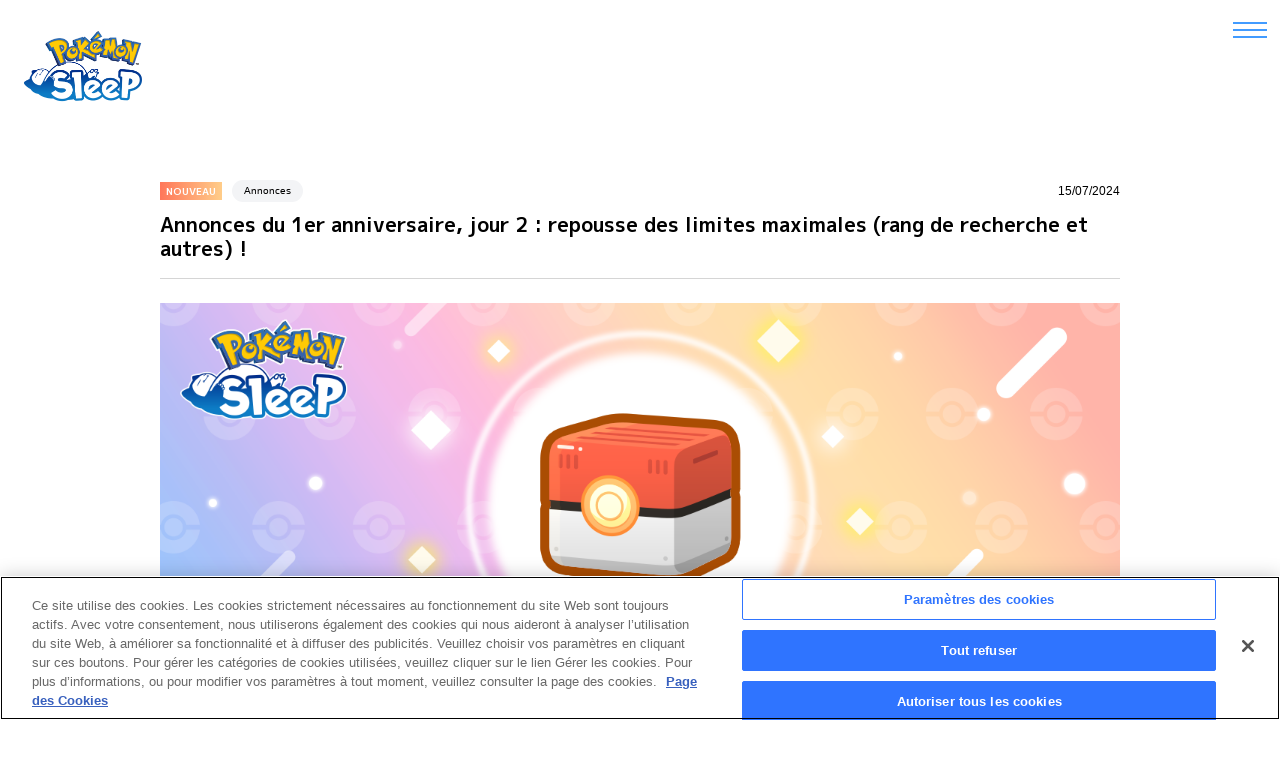

--- FILE ---
content_type: text/html; charset=UTF-8
request_url: https://www.pokemonsleep.net/fr/news/313535373434353335393431343830343439/
body_size: 26772
content:
<!doctype html>
<html lang="fr-FR">
<head>
<meta charset="utf-8">
<title>Annonces du 1er anniversaire, jour 2 : repousse des limites maximales (rang de recherche et autres) !  &#8211;  Site officiel de Pokémon Sleep</title>
<meta name='robots' content='max-image-preview:large' />
<link rel='dns-prefetch' href='//cdn.jsdelivr.net' />
<link rel='stylesheet' id='wp-block-library-css' href='https://www.pokemonsleep.net/wp/wp-includes/css/dist/block-library/style.min.css?ver=6.5.3' type='text/css' media='all' />
<style id='classic-theme-styles-inline-css' type='text/css'>
/*! This file is auto-generated */
.wp-block-button__link{color:#fff;background-color:#32373c;border-radius:9999px;box-shadow:none;text-decoration:none;padding:calc(.667em + 2px) calc(1.333em + 2px);font-size:1.125em}.wp-block-file__button{background:#32373c;color:#fff;text-decoration:none}
</style>
<style id='global-styles-inline-css' type='text/css'>
body{--wp--preset--color--black: #000000;--wp--preset--color--cyan-bluish-gray: #abb8c3;--wp--preset--color--white: #ffffff;--wp--preset--color--pale-pink: #f78da7;--wp--preset--color--vivid-red: #cf2e2e;--wp--preset--color--luminous-vivid-orange: #ff6900;--wp--preset--color--luminous-vivid-amber: #fcb900;--wp--preset--color--light-green-cyan: #7bdcb5;--wp--preset--color--vivid-green-cyan: #00d084;--wp--preset--color--pale-cyan-blue: #8ed1fc;--wp--preset--color--vivid-cyan-blue: #0693e3;--wp--preset--color--vivid-purple: #9b51e0;--wp--preset--gradient--vivid-cyan-blue-to-vivid-purple: linear-gradient(135deg,rgba(6,147,227,1) 0%,rgb(155,81,224) 100%);--wp--preset--gradient--light-green-cyan-to-vivid-green-cyan: linear-gradient(135deg,rgb(122,220,180) 0%,rgb(0,208,130) 100%);--wp--preset--gradient--luminous-vivid-amber-to-luminous-vivid-orange: linear-gradient(135deg,rgba(252,185,0,1) 0%,rgba(255,105,0,1) 100%);--wp--preset--gradient--luminous-vivid-orange-to-vivid-red: linear-gradient(135deg,rgba(255,105,0,1) 0%,rgb(207,46,46) 100%);--wp--preset--gradient--very-light-gray-to-cyan-bluish-gray: linear-gradient(135deg,rgb(238,238,238) 0%,rgb(169,184,195) 100%);--wp--preset--gradient--cool-to-warm-spectrum: linear-gradient(135deg,rgb(74,234,220) 0%,rgb(151,120,209) 20%,rgb(207,42,186) 40%,rgb(238,44,130) 60%,rgb(251,105,98) 80%,rgb(254,248,76) 100%);--wp--preset--gradient--blush-light-purple: linear-gradient(135deg,rgb(255,206,236) 0%,rgb(152,150,240) 100%);--wp--preset--gradient--blush-bordeaux: linear-gradient(135deg,rgb(254,205,165) 0%,rgb(254,45,45) 50%,rgb(107,0,62) 100%);--wp--preset--gradient--luminous-dusk: linear-gradient(135deg,rgb(255,203,112) 0%,rgb(199,81,192) 50%,rgb(65,88,208) 100%);--wp--preset--gradient--pale-ocean: linear-gradient(135deg,rgb(255,245,203) 0%,rgb(182,227,212) 50%,rgb(51,167,181) 100%);--wp--preset--gradient--electric-grass: linear-gradient(135deg,rgb(202,248,128) 0%,rgb(113,206,126) 100%);--wp--preset--gradient--midnight: linear-gradient(135deg,rgb(2,3,129) 0%,rgb(40,116,252) 100%);--wp--preset--font-size--small: 13px;--wp--preset--font-size--medium: 20px;--wp--preset--font-size--large: 36px;--wp--preset--font-size--x-large: 42px;--wp--preset--spacing--20: 0.44rem;--wp--preset--spacing--30: 0.67rem;--wp--preset--spacing--40: 1rem;--wp--preset--spacing--50: 1.5rem;--wp--preset--spacing--60: 2.25rem;--wp--preset--spacing--70: 3.38rem;--wp--preset--spacing--80: 5.06rem;--wp--preset--shadow--natural: 6px 6px 9px rgba(0, 0, 0, 0.2);--wp--preset--shadow--deep: 12px 12px 50px rgba(0, 0, 0, 0.4);--wp--preset--shadow--sharp: 6px 6px 0px rgba(0, 0, 0, 0.2);--wp--preset--shadow--outlined: 6px 6px 0px -3px rgba(255, 255, 255, 1), 6px 6px rgba(0, 0, 0, 1);--wp--preset--shadow--crisp: 6px 6px 0px rgba(0, 0, 0, 1);}:where(.is-layout-flex){gap: 0.5em;}:where(.is-layout-grid){gap: 0.5em;}body .is-layout-flex{display: flex;}body .is-layout-flex{flex-wrap: wrap;align-items: center;}body .is-layout-flex > *{margin: 0;}body .is-layout-grid{display: grid;}body .is-layout-grid > *{margin: 0;}:where(.wp-block-columns.is-layout-flex){gap: 2em;}:where(.wp-block-columns.is-layout-grid){gap: 2em;}:where(.wp-block-post-template.is-layout-flex){gap: 1.25em;}:where(.wp-block-post-template.is-layout-grid){gap: 1.25em;}.has-black-color{color: var(--wp--preset--color--black) !important;}.has-cyan-bluish-gray-color{color: var(--wp--preset--color--cyan-bluish-gray) !important;}.has-white-color{color: var(--wp--preset--color--white) !important;}.has-pale-pink-color{color: var(--wp--preset--color--pale-pink) !important;}.has-vivid-red-color{color: var(--wp--preset--color--vivid-red) !important;}.has-luminous-vivid-orange-color{color: var(--wp--preset--color--luminous-vivid-orange) !important;}.has-luminous-vivid-amber-color{color: var(--wp--preset--color--luminous-vivid-amber) !important;}.has-light-green-cyan-color{color: var(--wp--preset--color--light-green-cyan) !important;}.has-vivid-green-cyan-color{color: var(--wp--preset--color--vivid-green-cyan) !important;}.has-pale-cyan-blue-color{color: var(--wp--preset--color--pale-cyan-blue) !important;}.has-vivid-cyan-blue-color{color: var(--wp--preset--color--vivid-cyan-blue) !important;}.has-vivid-purple-color{color: var(--wp--preset--color--vivid-purple) !important;}.has-black-background-color{background-color: var(--wp--preset--color--black) !important;}.has-cyan-bluish-gray-background-color{background-color: var(--wp--preset--color--cyan-bluish-gray) !important;}.has-white-background-color{background-color: var(--wp--preset--color--white) !important;}.has-pale-pink-background-color{background-color: var(--wp--preset--color--pale-pink) !important;}.has-vivid-red-background-color{background-color: var(--wp--preset--color--vivid-red) !important;}.has-luminous-vivid-orange-background-color{background-color: var(--wp--preset--color--luminous-vivid-orange) !important;}.has-luminous-vivid-amber-background-color{background-color: var(--wp--preset--color--luminous-vivid-amber) !important;}.has-light-green-cyan-background-color{background-color: var(--wp--preset--color--light-green-cyan) !important;}.has-vivid-green-cyan-background-color{background-color: var(--wp--preset--color--vivid-green-cyan) !important;}.has-pale-cyan-blue-background-color{background-color: var(--wp--preset--color--pale-cyan-blue) !important;}.has-vivid-cyan-blue-background-color{background-color: var(--wp--preset--color--vivid-cyan-blue) !important;}.has-vivid-purple-background-color{background-color: var(--wp--preset--color--vivid-purple) !important;}.has-black-border-color{border-color: var(--wp--preset--color--black) !important;}.has-cyan-bluish-gray-border-color{border-color: var(--wp--preset--color--cyan-bluish-gray) !important;}.has-white-border-color{border-color: var(--wp--preset--color--white) !important;}.has-pale-pink-border-color{border-color: var(--wp--preset--color--pale-pink) !important;}.has-vivid-red-border-color{border-color: var(--wp--preset--color--vivid-red) !important;}.has-luminous-vivid-orange-border-color{border-color: var(--wp--preset--color--luminous-vivid-orange) !important;}.has-luminous-vivid-amber-border-color{border-color: var(--wp--preset--color--luminous-vivid-amber) !important;}.has-light-green-cyan-border-color{border-color: var(--wp--preset--color--light-green-cyan) !important;}.has-vivid-green-cyan-border-color{border-color: var(--wp--preset--color--vivid-green-cyan) !important;}.has-pale-cyan-blue-border-color{border-color: var(--wp--preset--color--pale-cyan-blue) !important;}.has-vivid-cyan-blue-border-color{border-color: var(--wp--preset--color--vivid-cyan-blue) !important;}.has-vivid-purple-border-color{border-color: var(--wp--preset--color--vivid-purple) !important;}.has-vivid-cyan-blue-to-vivid-purple-gradient-background{background: var(--wp--preset--gradient--vivid-cyan-blue-to-vivid-purple) !important;}.has-light-green-cyan-to-vivid-green-cyan-gradient-background{background: var(--wp--preset--gradient--light-green-cyan-to-vivid-green-cyan) !important;}.has-luminous-vivid-amber-to-luminous-vivid-orange-gradient-background{background: var(--wp--preset--gradient--luminous-vivid-amber-to-luminous-vivid-orange) !important;}.has-luminous-vivid-orange-to-vivid-red-gradient-background{background: var(--wp--preset--gradient--luminous-vivid-orange-to-vivid-red) !important;}.has-very-light-gray-to-cyan-bluish-gray-gradient-background{background: var(--wp--preset--gradient--very-light-gray-to-cyan-bluish-gray) !important;}.has-cool-to-warm-spectrum-gradient-background{background: var(--wp--preset--gradient--cool-to-warm-spectrum) !important;}.has-blush-light-purple-gradient-background{background: var(--wp--preset--gradient--blush-light-purple) !important;}.has-blush-bordeaux-gradient-background{background: var(--wp--preset--gradient--blush-bordeaux) !important;}.has-luminous-dusk-gradient-background{background: var(--wp--preset--gradient--luminous-dusk) !important;}.has-pale-ocean-gradient-background{background: var(--wp--preset--gradient--pale-ocean) !important;}.has-electric-grass-gradient-background{background: var(--wp--preset--gradient--electric-grass) !important;}.has-midnight-gradient-background{background: var(--wp--preset--gradient--midnight) !important;}.has-small-font-size{font-size: var(--wp--preset--font-size--small) !important;}.has-medium-font-size{font-size: var(--wp--preset--font-size--medium) !important;}.has-large-font-size{font-size: var(--wp--preset--font-size--large) !important;}.has-x-large-font-size{font-size: var(--wp--preset--font-size--x-large) !important;}
.wp-block-navigation a:where(:not(.wp-element-button)){color: inherit;}
:where(.wp-block-post-template.is-layout-flex){gap: 1.25em;}:where(.wp-block-post-template.is-layout-grid){gap: 1.25em;}
:where(.wp-block-columns.is-layout-flex){gap: 2em;}:where(.wp-block-columns.is-layout-grid){gap: 2em;}
.wp-block-pullquote{font-size: 1.5em;line-height: 1.6;}
</style>
<link rel='stylesheet' id='bogo-css' href='https://www.pokemonsleep.net/wp/wp-content/plugins/bogo/includes/css/style.css?ver=3.8' type='text/css' media='all' />
<link rel='stylesheet' id='reset-css' href='https://www.pokemonsleep.net/wp/wp-content/themes/sleep/assets/css/reset.css?ver=6.5.3' type='text/css' media='all' />
<link rel='stylesheet' id='slick-css' href='https://www.pokemonsleep.net/wp/wp-content/themes/sleep/assets/libs/slick/slick.css?ver=6.5.3' type='text/css' media='all' />
<link rel='stylesheet' id='magnific-popup-css' href='https://www.pokemonsleep.net/wp/wp-content/themes/sleep/assets/libs/magnific-popup/magnific-popup.css?ver=6.5.3' type='text/css' media='all' />
<link rel='stylesheet' id='my_common-css' href='https://www.pokemonsleep.net/wp/wp-content/themes/sleep/assets/css/common.css?ver=1764666617' type='text/css' media='all' />
<link rel='stylesheet' id='single-news-css' href='https://www.pokemonsleep.net/wp/wp-content/themes/sleep/assets/css/single-news.css?ver=1761283998' type='text/css' media='all' />
<script type="text/javascript" src="https://www.pokemonsleep.net/wp/wp-includes/js/underscore.min.js?ver=1.13.4" id="underscore-js"></script>
<script type="text/javascript" src="https://www.pokemonsleep.net/wp/wp-includes/js/jquery/jquery.min.js?ver=3.7.1" id="jquery-core-js"></script>
<script type="text/javascript" src="https://www.pokemonsleep.net/wp/wp-content/themes/sleep/assets/libs/slick/slick.min.js?ver=6.5.3" id="slick-js" defer="defer" data-wp-strategy="defer"></script>
<script type="text/javascript" src="https://www.pokemonsleep.net/wp/wp-content/themes/sleep/assets/libs/magnific-popup/jquery.magnific-popup.min.js?ver=6.5.3" id="magnific-popup-js" defer="defer" data-wp-strategy="defer"></script>
<script type="text/javascript" src="https://www.pokemonsleep.net/wp/wp-content/themes/sleep/assets/js/common.js?ver=1727335956" id="my_common-js" defer="defer" data-wp-strategy="defer"></script>
<script type="text/javascript" src="https://www.pokemonsleep.net/wp/wp-content/themes/sleep/assets/js/carousel_2.js?ver=1709108647" id="carousel_2-js" defer="defer" data-wp-strategy="defer"></script>
<script type="text/javascript" src="https://www.pokemonsleep.net/wp/wp-content/themes/sleep/assets/js/single-news.js?ver=1738139614" id="single-news-js" defer="defer" data-wp-strategy="defer"></script>
<script type="text/javascript" src="https://cdn.jsdelivr.net/npm/dayjs@1/dayjs.min.js" id="dayjs-js" defer="defer" data-wp-strategy="defer"></script>
<script type="text/javascript" src="https://cdn.jsdelivr.net/npm/dayjs@1/plugin/utc.js" id="dayjsutc-js" defer="defer" data-wp-strategy="defer"></script>
<script type="text/javascript" src="https://cdn.jsdelivr.net/npm/dayjs@1/plugin/timezone.js" id="dayjstimezone-js" defer="defer" data-wp-strategy="defer"></script>
<script type="text/javascript" src="https://cdn.jsdelivr.net/npm/dayjs@1/plugin/localizedFormat.js" id="dayjslocalizedFormat-js" defer="defer" data-wp-strategy="defer"></script>
<script type="text/javascript" src="https://cdn.jsdelivr.net/npm/dayjs@1/plugin/customParseFormat.js" id="dayjscustomParseFormat-js" defer="defer" data-wp-strategy="defer"></script>
<script type="text/javascript" src="https://cdn.jsdelivr.net/npm/dayjs@1/locale/fr.js" id="dayjsfr-js" defer="defer" data-wp-strategy="defer"></script>
<script type="text/javascript" src="https://www.pokemonsleep.net/wp/wp-content/themes/sleep/assets/js/dateFormat.js?ver=1738139614" id="date-format-js" defer="defer" data-wp-strategy="defer"></script>
<link rel="canonical" href="https://www.pokemonsleep.net/fr/news/313535373434353335393431343830343439/" />
<script type="text/javascript" src="https://cdn.cookielaw.org/consent/a12fec1b-35c6-48f2-b731-6cb893c574e6/OtAutoBlock.js"></script>
<script src="https://cdn.cookielaw.org/scripttemplates/otSDKStub.js" data-document-language="true" type="text/javascript" charset="UTF-8" data-domain-script="a12fec1b-35c6-48f2-b731-6cb893c574e6"></script>
<script type="text/javascript">
function OptanonWrapper() { }
</script>

<!-- Google tag (gtag.js) -->
<script async src="https://www.googletagmanager.com/gtag/js?id=G-PHV857QPGL"></script>
<script type="text/plain" class="optanon-category-C0002">
window.dataLayer = window.dataLayer || [];
function gtag(){dataLayer.push(arguments);}
gtag('js', new Date());
gtag('config', 'G-PHV857QPGL');
</script><meta name="viewport" content="width=device-width,initial-scale=1">
<meta name="format-detection" content="telephone=no">
<link rel="apple-touch-icon" href="/apple-touch-icon.png">

<link rel="preconnect" href="https://fonts.googleapis.com">
<link rel="preconnect" href="https://fonts.gstatic.com" crossorigin>
<link href="https://fonts.googleapis.com/css2?family=Zen+Kaku+Gothic+New:wght@400;700;900&family=M+PLUS+1p:wght@400;700;800&family=M+PLUS+2:wght@100&display=swap" rel="stylesheet"><meta name='keywords' content='Pokemon, Pokémon, Pokémon Sleep, dormir, dodo, s&#039;endormir, essayer de dormir, ne pas réussir à dormir, arriver à dormir, sommeil, appli, app, application'><meta name='description' content='Pokémon Sleep est un jeu qui vous permet de mesurer et d&#039;enregistrer votre sommeil avec votre appareil mobile.  Veuillez consulter les dernières informations.'>
<meta property='og:title' content='Actualités — Site officiel de Pokémon Sleep'>
<meta property='og:description' content='Pokémon Sleep est un jeu qui vous permet de mesurer et d&#039;enregistrer votre sommeil avec votre appareil mobile.  Veuillez consulter les dernières informations.'>
<meta property='og:type' content='article'>
<meta property='og:url' content='https://www.pokemonsleep.net/fr/news/313535373434353335393431343830343439/'>
<meta property='og:image' content='https://www.pokemonsleep.net/img/og--fr_FR.png'>
<meta name='twitter:card' content='summary_large_image'></head>
<body class="news-template-default single single-news postid-6449 fr-FR">
<div id="top"></div>

<input id="hnav" class="g_nav_1__toggle" type="checkbox">


<header id="header" class="g_header_1">
  
    
    
      <h1 class="g_header_1__h1">
      <a href="https://www.pokemonsleep.net/fr/">
        <img src="/img/logo-4.png" alt="Pokémon Sleep">
      </a>
    </h1>
    
    
</header>

<label for="hnav" class="g_nav_1__label"><span></span><span></span><span></span></label>

<nav class="g_nav_1">
  <div class="g_nav_1__inner">
    <label for="hnav" class="g_nav_1__bg">
      <img src="/img/logo-4.png" alt="Pokémon Sleep" width="311" loading="lazy">
    </label>
    <div class="g_nav_1__main">
      <span><img src="/img/logo-4.png" alt="Pokémon Sleep"></span>
      <div>
      
      <div class="g_nav_1__1">
        <div class="g_nav_1__1a">
          <ul class="items">
            <li><a href="https://www.pokemonsleep.net/fr/">Accueil</a></li>
            <li><a href="https://www.pokemonsleep.net/fr/news/">Actualités</a></li>
            <li><a href="https://www.pokemonsleep.net/fr/sleep/">Mesure du sommeil</a></li>
            <li><a href="https://www.pokemonsleep.net/fr/pokemon/">Pokémon</a></li>
            <li><a href="https://www.pokemonsleep.net/fr/contents/">Contenu supplémentaire</a></li>
            <li><a href="https://www.pokemonsleep.net/fr/devices/">Devices</a></li>
          </ul>
          <ul class="items is_2">
            <li><a href="https://support.pokemon.com/hc/fr/categories/360005098972" target="_blank">Foire aux questions</a></li>
                      </ul>
        </div>
      </div>
      <div class="select_2 is_2 js_language_switcher">  <div>
    <p>Français</p>
    <select><option value='https://www.pokemonsleep.net/fr/news/313535373434353335393431343830343439/' selected>Français</option>
</select>
  </div></div>      <div class="g_nav_1__2">
        <div class="g_nav_1__2a">
          <aside class="aside_2">
            <h2 class="aside_2__h1">
              TÉLÉCHARGER            </h2>
            <ul class="items">
              <li>
                <a href="https://apps.apple.com/app/id1579464667" target="_blank">
                  <img src="/img/appstore--fr_FR.svg" alt="App Store" loading="lazy">
                </a>
              </li>
              <li>
                <a href="https://play.google.com/store/apps/details?id=jp.pokemon.pokemonsleep" target="_blank">
                  <img src="/img/googleplay--fr_FR.png" alt="Google Play" loading="lazy">
                </a>
              </li>
            </ul>
          </aside>
          <aside class="aside_2">
            <h2 class="aside_2__h1">
              SUIVEZ-NOUS            </h2>
            <ul class="items2">
              <li class="is_x"><a href="https://twitter.com/PokemonSleep" target="_blank"><img src="https://www.pokemonsleep.net/wp/wp-content/themes/sleep/assets/img/sns_1__x.svg" alt="X" loading="lazy"></a></li>            </ul>
          </aside>
        </div>
        <div class="g_nav_1__2b">
          <a href="https://www.pokemonsleep.net/fr/science/">
            <img src="/img/banner-3--fr_FR.png?3" alt="Le professeur Masashi Yanagisawa partage ses connaissances sur le sommeil !" loading="lazy">
          </a>
        </div>
      </div>
        
      </div>
    </div>
    <label for="hnav" class="g_nav_1__close"></label>
  </div>
</nav><!-- /.g_nav_1 -->

<div id="wrapper"><article id="post" class="article_2">
  <header class="header_4">
    <p class="header_4__new">
      <span class="icon_4">NOUVEAU</span>
    </p>
    <div class="header_4__category">
  <a class='icon_5' href='https://www.pokemonsleep.net/fr/news/category/information/'>Annonces</a>
</div>    <p class="header_4__date">
          <time datetime="" data-time="1721080800" data-locale="fr_FR" data-ext-format="0" data-raw-date="0">15/07/2024</time>
    <!-- <time datetime="">2024/7/16</time> -->
    </p>
    <h1 class="header_4__h1">
      Annonces du 1er anniversaire, jour 2 : repousse des limites maximales (rang de recherche et autres) !    </h1>
  </header>
  <div class="article_2__content wp_content_4">
    <p><img decoding="async" src="https://view.sleep.pokemon.co.jp/news/image/313535373434353335393431343830343439/FR_day2.png"></p>
<p>Merci de jouer à Pokémon Sleep !</br></br>À l&rsquo;occasion de la Fête du 1er anniversaire, de <strong>nouvelles informations relatives à Pokémon Sleep</strong> seront annoncées quotidiennement pendant une semaine !</br></br>Pour le jour 2, notre annonce concerne <strong>le repoussement de certaines limites maximales</strong>, telles que celle du <strong>rang de recherche</strong> ou celle du <strong>niveau des Pokémon de soutien</strong>.</br>Nous prévoyons de repousser ces limites lors d&rsquo;une <strong>mise à jour début août</strong>.</br>Avec ces limites étendues, les Pokémon atteignant le niveau 60 seront capables de rassembler encore plus d&rsquo;ingrédients différents. Nous espérons que vous apprécierez les possibilités offertes par ces changements dans Pokémon Sleep.</br></br>Consultez les informations ci-dessous pour plus de détails.</p>
<h1>Détails des nouvelles limites maximales</h1>
<p><b>&#8211; Rang de recherche :</b> <strong>55 → 60</strong></br></br><b>&#8211; Niveau des Pokémon :</b> <strong>55 → 60</strong></br></br><b>&#8211; Niveau maximum de certaines compétences principales :</b> <strong>6 → 7</strong></br>• Aimant à Ingrédient S</br>• Soutien Extra S</br>• Garde-Manger S</br>Remarque : le niveau maximum d&rsquo;autres compétences principales sera augmenté lors de futures mises à jour.</br></br><b>• Niveau de recette :</b> <strong>55 → 60</strong></br></br><b>• Capacité d&rsquo;agrandissement maximale de la poche à ingrédients de votre Sac :</b> <strong>600 → 700</strong></br></br>De nouvelles informations seront communiquées dès demain.</br>Nous espérons que leur contenu vous plaira !</p>
  </div>
</article><!-- /.article_1 -->
<footer id="footer" class="g_footer_1">
  <div class="select_2 js_language_switcher">  <div>
    <p>Français</p>
    <select><option value='https://www.pokemonsleep.net/fr/news/313535373434353335393431343830343439/' selected>Français</option>
</select>
  </div></div>  <section id="download" class="section_6">
    <h2 class="section_6__h1">
      TÉLÉCHARGER    </h2>
    <div class="div_8">
      <div class="div_8__1">
        <img src="/img/logo-4.png" alt="Pokémon Sleep" width="239" height="143" loading="lazy">
      </div>
      <div class="div_8__2">
        <div class="div_8__3">
          <div class="div_8__3a">
            <img src="https://www.pokemonsleep.net/wp/wp-content/themes/sleep/img/logo-2.jpg" alt="" width="86" height="86" loading="lazy">
          </div>
          <div class="div_8__3b">
            <table>
              <tr>
  <th>Nom</th>
  <td><i>Pokémon Sleep</i></td>
</tr><tr>
  <th>Plateformes</th>
  <td>iOS/Android</td>
</tr><tr>
  <th>PDSF</th>
  <td>téléchargeable sans frais.<br />Achats en jeu disponibles.</td>
</tr>            </table>
          </div>
        </div>
        <ul class="btns">
          <li>
            <a href="https://apps.apple.com/app/id1579464667" target="_blank">
              <img src="/img/appstore--fr_FR.svg" alt="App Store" loading="lazy">
            </a>
          </li>
          <li>
            <a href="https://play.google.com/store/apps/details?id=jp.pokemon.pokemonsleep" target="_blank">
              <img alt="Google Play" src="/img/googleplay--fr_FR.png" width="132" loading="lazy">
            </a>
          </li>
        </ul>
      </div>
    </div><!-- /.div_8 -->
  </section><!-- /#download.section_6 -->
    
  <aside id="sns" class="sns_2">
    <h2 class="sns_2__h1">
      PARTAGER    </h2>
    <ul>
      <li><a href="http://twitter.com/share?url=https%3A%2F%2Fwww.pokemonsleep.net%2F&text=Site+officiel+de+Pok%C3%A9mon+Sleep" target="_blank"><img src="https://www.pokemonsleep.net/wp/wp-content/themes/sleep/assets/img/sns_2__x.svg" alt="X" loading="lazy"></a></li>
      <li><a href="http://www.facebook.com/share.php?u=https%3A%2F%2Fwww.pokemonsleep.net%2F" target="_blank"><img src="https://www.pokemonsleep.net/wp/wp-content/themes/sleep/assets/img/sns_2__fb.svg" alt="Facebook" loading="lazy"></a></li>
          </ul>
  </aside><!-- /#sns.sns_2 -->
  
  <div class="buttons_1">
    <ul>
      <li><a href="https://www.pokemon.com/fr" target="_blank" class="button_2">Site officiel de Pokémon</a></li>
          </ul>
  </div><!-- /.buttons_1 -->
  
  <aside class="sns_3">
        <ul>
      <li><a href="https://twitter.com/PokemonSleep" target="_blank"><img src="https://www.pokemonsleep.net/wp/wp-content/themes/sleep/assets/img/sns_2__x.svg" alt="X" loading="lazy"></a></li>    </ul>
  </aside><!-- /.sns_3 -->
  
    
  <div class="nav_1">
        <ul>
      <li><a href="https://www.pokemonsleep.net/fr/rules/">Conditions d’utilisation</a></li>
      <li><a href="https://www.pokemonsleep.net/fr/privacy/">Avis de confidentialité</a></li>
      <li><a href="https://www.pokemonsleep.net/fr/cookie/">Page Cookie</a></li>
    </ul>
  </div><!-- /.nav_1 -->
  
    
  <p class="g_footer_1__name">
    The Pokémon Company
  </p>
  <p class="g_footer_1__copyright">
    <small>©2023 Pokémon. ©1995-2023 Nintendo/Creatures Inc./GAME FREAK inc.<br /><i>Pokémon Sleep</i> est développé par SELECT BUTTON inc.<br />TM, ®, et les noms des personnages sont des marques de Nintendo.<br /><br />Apple, le logo Apple, Apple Watch, Santé d'Apple et le iPhone sont des marques commerciales d'Apple Inc., enregistrées aux États-Unis et dans d'autres pays. App Store est une marque de service d'Apple Inc.<br />Android, Fitbit, Google Play, le logo Google Play et Santé Connect sont des marques de Google LLC.<br /><br />L'application <i>Pokémon Sleep</i> a été conçue à des fins de divertissement et non de dépistage, de diagnostic ou de traitement de problèmes médicaux ou maladies.<br /><br />Jeu téléchargeable sans frais, avec possibilité d’acheter des objets en jeu. Des frais de transmission de données peuvent s’appliquer sur la version mobile.<br />À l’attention des mineurs : veuillez obtenir la permission de votre parent ou tuteur légal avant de procéder à l’achat d’objets payants.<br />L’application <i>Pokémon Sleep</i> a été conçue à des fins de divertissement et non de dépistage, de diagnostic ou de traitement de problèmes médicaux ou maladies.<br />Pour éviter la surchauffe, il convient de ne pas placer l’appareil sous un oreiller ou sous une couette.<br />L’application <i>Pokémon Sleep</i> ne peut pas être utilisée directement sur une smartwatch. Un appareil (sous Android ou iOS) doté de l’application <i>Pokémon Sleep</i> est requis pour utiliser les fonctionnalités liées aux smartwatchs.</small>
  </p>
</footer><!-- /#footer.g_footer_1 -->

</div><!-- /#wrapper -->


<script src="https://cdn.onesignal.com/sdks/OneSignalSDK.js" async=""></script>
<!-- <script src="/onesignal/notification_setup.js" async=""></script> -->
</body>
</html>

--- FILE ---
content_type: text/css
request_url: https://www.pokemonsleep.net/wp/wp-content/themes/sleep/assets/css/common.css?ver=1764666617
body_size: 273198
content:
.font_2,.list_2 li::before{font-family:"M PLUS 2",sans-serif}.font_1,.g_nav_1__1,.wp_content_7 h2,.wp_content_6 h2,.wp_content_3,.mfp-content .wp-block-group ol li::before,.carousel_3__item .img p,.table_2 dt,.select_2,.select_1,.section_15__h1,.section_14__h1,.section_10__lead,.section_10__eyecatch,.paragraphs_4.is_2,.nav_12,.nav_11,.nav_5,.list_6 ul,.list_5,.list_4 dt label::before,.list_4 dd>div::before,.list_2,.header_13__h1,.header_9__tag,.header_6__2a,.figure_2,.div_3__1,.checkbox_2 label,.checkbox_1 label.is_checkbox,.button_8,.button_7,.button_6,.button_4,.button_2,.icon_4{font-family:"M PLUS 1p",sans-serif}body{position:relative;-webkit-text-size-adjust:100%;-webkit-font-smoothing:subpixel-antialiased;font:18px/1.6 "Zen Kaku Gothic New","ヒラギノ角ゴシック","Hiragino Sans","Hiragino Kaku Gothic Pro","ヒラギノ角ゴ Pro W3","メイリオ",Meiryo,"ＭＳ Ｐゴシック",Helvetica,Arial,Verdana,sans-serif;font-weight:400}body.ko-KR{font-family:"Noto Sans KR",sans-serif}body.zh-TW{font-family:"Noto Sans HK",sans-serif}h1,h2,h3,h4,h5,h6{font-family:"M PLUS 1p",sans-serif}img{vertical-align:top}a{color:#2f74ff;text-decoration:underline;text-underline-offset:.3em}a:hover,a:focus{text-decoration:none}b{font-weight:700}i{font-style:italic}sub{vertical-align:sub}.a_fadein_1{opacity:0;transition:opacity 1.5s,transform 1.5s}.a_fadein_1.is_t2b{transform:translateY(-20px)}.a_fadein_1.is_b2t{transform:translateY(20px)}.a_fadein_1.is_r2l{transform:translateX(40px)}.a_fadein_1.is_animation{opacity:1}.a_fadein_1.is_animation.is_t2b,.a_fadein_1.is_animation.is_b2t{transform:translateY(0) !important}.a_fadein_1.is_animation.is_r2l{transform:translateX(0) !important}.a_ignite_2.is_animation .a_fadein_1{opacity:1}.a_ignite_2.is_animation .a_fadein_1.is_t2b,.a_ignite_2.is_animation .a_fadein_1.is_b2t{transform:translateY(0) !important}.a_ignite_2.is_animation .a_fadein_1.is_r2l{transform:translateX(0) !important}.article_4__content{margin-top:60px;font-size:14px}.article_3{position:relative}.article_3__content{max-width:1000px;margin:88px auto 0;padding:60px 85px;background-color:#fff;border:solid 1px #212121;box-shadow:5px 5px 0 #000;box-sizing:border-box}.section_13+.article_3__content{margin-top:4px}.article_3.v_1 .article_3__content h2{color:#fe5722}.article_3.v_2 .article_3__content h2{color:#65cb9d}.article_3.v_3 .article_3__content h2{color:#68c1e7}.article_3.v_4 .article_3__content h2{color:#f7ab00}.article_3.v_5 .article_3__content h2{color:#045d78}.article_2{position:relative;max-width:960px;margin:0 auto;padding:180px 40px 0}.article_2__eyecatch{margin-top:30px}.article_2__eyecatch img{width:100%;height:auto;vertical-align:top}.article_2__content{margin-top:1.5em}.article_2__1{margin-top:2em}.article_2__2{margin-top:2em}.article_1{position:relative;max-width:960px;margin:0 auto;padding:100px 40px 0}.article_1__h1{font-size:36px;font-weight:700;text-align:center;line-height:1.2}.article_1__h1 small{font-size:36px}.article_1__content{margin-top:80px}.article_1__1{margin-top:2em}.article_1__2{margin-top:2em}.aside_2{display:flex}.aside_2__h1{width:85px;font-size:11px;font-weight:700}.aside_2 .items{flex:1}.aside_2 .items li+li{margin-top:8px}.aside_2 .items img{width:100%;height:auto;vertical-align:top}.aside_2 .items2{flex:1;display:grid;grid-template-columns:repeat(2, 1fr);grid-gap:.5em}.aside_2 .items2 li{width:32px}.aside_2 .items2 li img{width:100%;height:auto;vertical-align:top;border:solid 1px rgba(0,0,0,0);border-radius:50%}.aside_2 .items2 li.is_x img{border-color:#000}.aside_2+.aside_2{margin-top:34px}.aside_1{position:relative}.aside_1__h1{margin-bottom:1.3em;font-size:14px;font-weight:700;text-align:center}.aside_1__1{display:flex;max-width:244px;margin:20px auto 0}.aside_1__1>img{flex-shrink:0;display:block;border-radius:18px}.aside_1__2{display:flex;margin:0 auto}.aside_1__2>img{flex-shrink:0;display:block;width:39.47%;height:auto;border:solid 1px #bfbfbf;border-radius:18px}.aside_1__2 .btns{padding-left:5.59%}.aside_1 .btns{display:flex;flex-direction:column;justify-content:space-between;padding-left:14px}.aside_1 .btns img{width:100%;height:auto;vertical-align:top}.g_footer_1>.aside_1{margin-top:-20px}.icon_blank_1,.button_2[target=_blank]::after{display:inline-block;width:20px;aspect-ratio:1;background:url([data-uri]) no-repeat 0 0/100% 100%;vertical-align:middle}.icon_blank_1-2,.g_nav_1__1 .items a[target=_blank]::after{display:inline-block;width:11px;aspect-ratio:1;background:url([data-uri]) no-repeat 0 0/100% 100%;vertical-align:middle}.icon_blank_1-3,.button_8[target=_blank]::after{display:inline-block;width:11px;aspect-ratio:1;background:url([data-uri]) no-repeat 0 0/100% 100%;vertical-align:middle}.icon_7{display:block;width:153px;height:123px;background:no-repeat 50% 50%}.icon_7.is_2{width:116px;height:104px}.icon_7.v_1{background-image:url([data-uri]);background-size:83.66% auto}.icon_7.v_2{background-image:url([data-uri]);background-size:84.31% auto}.icon_7.v_3{background-image:url([data-uri]);background-size:85.62% auto}.icon_7.v_4{background-image:url([data-uri]);background-size:99.35% auto}.icon_7.v_5{background-image:url([data-uri]);background-size:100% auto}.icon_6{display:inline-block;background-repeat:no-repeat;background-position:50% 0;background-size:auto 100%;vertical-align:middle}.icon_6.is_night{width:16px;height:18px;background-image:url([data-uri])}.icon_6.is_morning{width:28px;height:18px;background-image:url([data-uri])}.icon_6.is_afternoon{width:26px;height:26px;background-image:url([data-uri])}.section_11__h1 .icon_6{margin-right:1em}.icon_5{display:block;width:-moz-fit-content;width:fit-content;padding:.5em 1.2em;color:inherit;font-size:10px;font-weight:500;line-height:1.2;text-decoration:none;background-color:#f3f4f6;border-radius:100vw;vertical-align:middle;transition:opacity .5s}.icon_5:hover,.icon_5:focus{opacity:.7}.icon_4{display:inline-block;padding:.3em .6em;color:#fff;font-size:10px;font-weight:700;line-height:1.2;background:linear-gradient(to left, #ffcd89, #ff775a);white-space:nowrap;vertical-align:middle}.icon_4.is_3{color:#212121;background:#d8dbdf}.icon_4.is_2{background:linear-gradient(to right, #24cbff, #2f74ff)}.table_2 th .icon_4{display:block}.icon_3,.header_8__order{flex-shrink:0;display:block;width:56px;height:56px;background:no-repeat 0 0/100%}.icon_3.v_1,.v_1.header_8__order{background-color:#fe5722;background-image:url([data-uri])}.icon_3.v_2,.v_2.header_8__order{background-color:#65cb9d;background-image:url([data-uri])}.icon_3.v_3,.v_3.header_8__order{background-color:#68c1e7;background-image:url([data-uri])}.icon_3.v_4,.v_4.header_8__order{background-color:#fccc3e;background-image:url([data-uri])}.icon_3.v_5,.v_5.header_8__order{background-color:#045d78;background-image:url([data-uri])}.icon_3.is_2,.is_2.header_8__order{width:45px;height:45px}.icon_2,.nav_7 .items a::before,.nav_6 a::before{flex-shrink:0;display:block;width:20px;height:20px;background:#fe5722 url([data-uri]) no-repeat 0 0/100%}.icon_1{-webkit-appearance:none;-moz-appearance:none;appearance:none;display:flex;align-items:center;justify-content:center;flex-direction:column;width:80px;height:80px;color:#265184;font-size:0;line-height:0;text-decoration:none;background:hsla(0,0%,100%,.9);border-radius:50%;transition:opacity .5s}.icon_1::before{content:"";width:23px;height:25px;margin-left:2px;background:url([data-uri]) no-repeat 0 0/100% 100%}.icon_1:hover{opacity:.7}.carousel_1__item .icon_1{position:absolute;top:50%;left:50%;transform:translate(-50%, -50%)}.buttons_2{width:-moz-fit-content;width:fit-content;margin:0 auto}.buttons_2>li+li{margin-top:30px}.buttons_2 .button_6{width:100%}.hr_4+.buttons_2{margin-top:60px}.section_16>.buttons_2{margin-top:40px}.buttons_1>ul{display:flex;justify-content:center}.buttons_1>ul>li{margin:0 15px}.sns_2+.buttons_1{margin-top:61px}.button_8{-webkit-appearance:none;-moz-appearance:none;appearance:none;display:block;width:-moz-fit-content;width:fit-content;margin:0 auto;font-size:14px;font-weight:700;text-align:center;text-decoration:underline;transition:opacity .5s}.button_8[target=_blank]::after{content:"";margin-left:.5em;transform:translateY(-15%)}.button_8:hover{opacity:.8}.banner_4+.button_8{margin-top:3em}.button_7{display:flex;align-items:center;width:-moz-fit-content;width:fit-content;margin:0 auto;padding:0 calc(1.2em + 7px) 0 0;color:#2f74ff;font-size:15px;font-weight:900;text-decoration:none;background:none;border:none;cursor:pointer;transition:opacity .5s}.button_7:hover,.button_7:focus{opacity:.7}.button_7::before{content:"";width:6px;height:6px;border:solid 2px #2f74ff;border-top:0;border-right:0;transform:rotate(45deg);margin-right:1.2em}.mw_wp_form+.button_7,.button_6+.button_7{margin-top:32px}.button_6{display:block;position:relative;width:-moz-fit-content;width:fit-content;min-width:380px;padding:1em 3em;margin:0 auto;background:#fff;color:#2f74ff;font-size:14px;font-weight:700;text-align:center;text-decoration:none;border:0;border-radius:100vw;box-sizing:border-box;transition:all .5s}.button_6:hover,.button_6:focus{opacity:.7}.button_6::after{content:"";position:absolute;top:50%;right:15px;width:6px;aspect-ratio:1;margin-top:-4px;border:solid 2px #2f74ff;border-bottom:0;border-left:0;transform:rotate(45deg);pointer-events:none}.button_6:disabled,.button_6.is_disabled{color:#fff !important;background-color:#d8dbdf !important;border-color:#d8dbdf !important;cursor:default !important;pointer-events:none}.button_6:disabled::after,.button_6.is_disabled::after{border-color:#fff !important}.button_6 input,.button_6 button{-webkit-appearance:none;-moz-appearance:none;appearance:none;width:100%;padding:1em 2.4em;color:inherit;font-weight:inherit;background:none;border:solid 1px #2f74ff;border-radius:100vw;box-sizing:border-box;cursor:pointer}.button_6.is_input{padding:0;border-radius:0}.button_6.is_download::after{right:18px;width:12px;height:15px;margin:0;background:url([data-uri]) no-repeat 0 0/100% 100%;border:0;transform:translateY(-50%)}.button_6.is_4::after{right:auto;left:15px;transform:rotate(225deg)}.button_6.is_3{color:#2f74ff}.button_6.is_3::after{border-color:#2f74ff}.button_6.is_2{border:solid 1px #2f74ff}.figure_1+.button_6{margin-top:60px}.paragraphs_4+.button_6{margin-top:1.3em}.checkbox_1+.button_6{margin-top:78px}.article_4+.button_6,.table_3+.button_6,.section_15+.button_6{margin-top:80px}.header_11>.button_6{margin-top:48px}button.button_6,input.button_6{cursor:pointer}a.button_6{border:solid 1px #2f74ff}.button_5{-webkit-appearance:none;-moz-appearance:none;appearance:none;display:inline-block;position:relative;min-width:145px;padding:.4em 2em;color:#fff;font-size:12px;font-weight:700;line-height:1.2;text-align:center;text-decoration:none !important;background:#000;border-radius:100vw;vertical-align:middle;box-sizing:border-box}.button_4{flex-shrink:0;display:inline-block;color:inherit;font-size:16px;font-weight:700;line-height:1.2;white-space:nowrap;vertical-align:middle;text-decoration:none !important}a:hover .button_4::after,a:focus .button_4::after,.button_4:hover::after,.button_4:focus::after{transform:translateX(40%)}.button_4::after{content:"";display:inline-block;width:13px;height:5px;margin-left:12px;font-size:0;line-height:0;background:url([data-uri]) no-repeat 0 50%/100% auto;vertical-align:middle;transition:transform .5s}.button_4.is_white::after{background-image:url([data-uri])}.button_3{-webkit-appearance:none;-moz-appearance:none;appearance:none;display:flex;align-items:center;justify-content:center;position:relative;max-width:380px;width:89.33vw;height:60px;margin:0 auto;padding:0 1em 0 calc(22px + 1em);color:#fff;font-size:14px;font-weight:700;line-height:1.4;text-align:center;text-decoration:none !important;background:#2f74ff;border-radius:100vw;transition:opacity .5s;box-sizing:border-box}.button_3::before{content:"";position:absolute;top:50%;left:30px;width:8px;height:8px;margin-top:-6px;border:solid 2px #fff;border-top:0;border-right:0;transform:rotate(45deg)}.button_3:hover,.button_3:focus{opacity:.7}.article_1+.button_3{margin-top:8em}.button_2{-webkit-appearance:none;-moz-appearance:none;appearance:none;display:flex;align-items:center;justify-content:center;position:relative;min-width:380px;height:60px;padding:0 calc(50px + 1em) 0 40px;color:#01308d !important;font-size:14px;font-weight:700;text-decoration:none;background:#fff;border-radius:100vw;box-sizing:border-box;transition:opacity .5s}.button_2[target=_blank]::after{content:"";position:absolute;top:50%;right:30px;transform:translateY(-50%)}.button_2:hover{opacity:.8}.button_1{display:block;position:relative;padding:.7em 2.7em;background:#fff;color:#212121;font-size:12px;font-weight:700;text-align:center;text-decoration:none;border:solid 1px #212121;border-radius:100vw;transition:opacity .5s;box-sizing:border-box}.button_1::after{content:"";position:absolute;top:50%;right:15px;width:6px;height:6px;margin-top:-4px;border:solid 2px #212121;border-bottom:0;border-left:0;transform:rotate(45deg)}.button_1:hover,.button_1:focus{opacity:.7}.button_1.is_2{width:-moz-fit-content;width:fit-content;font-size:14px;padding:1em 5em}.div_4 .button_1{width:-moz-fit-content;width:fit-content;min-width:260px;margin:20px auto 0}.nav_7__1 .button_1{width:275px;margin:60px auto 0}.header_11>.button_1{margin-top:clamp(40px,3.51vw,48px)}.nav_6+.button_1{margin-top:33px}.nav_6.is_over_3+.button_1{margin-top:0}.nav_4__title+.button_1{margin-top:1.8em}.checkbox_2{position:relative;margin:-1em 0;font-size:15px;font-weight:700}.checkbox_2 label{display:block;position:relative;width:-moz-fit-content;width:fit-content;margin:0 auto;padding:1em;color:#212121;font-weight:900;white-space:nowrap;cursor:pointer}.checkbox_2 input[type=checkbox]{margin:0 1em 0 0}.checkbox_2>.error{display:block;margin-top:-1em;text-align:center}.checkbox_1{position:relative;width:-moz-fit-content;width:fit-content;margin:0 auto}.checkbox_1 label.is_checkbox{display:block;position:relative;width:-moz-fit-content;width:fit-content;margin:-1em auto;padding:1em;color:#212121;font-size:15px;font-weight:700;white-space:nowrap;cursor:pointer}.checkbox_1 label.is_checkbox+.button_6{margin-top:78px}.checkbox_1 input[type=checkbox]{margin:0 1em 0 0}.checkbox_1>.error{text-align:center}.checkbox_1.is_disabled label.is_checkbox{color:#d8dbdf;pointer-events:none}.checkbox_1.is_disabled label.is_checkbox input[type=checkbox]{opacity:.5}body.is_mwform_complete .checkbox_1{display:none !important}hr+.checkbox_1,.paragraphs_5+.checkbox_1{margin-top:58px}.div_8{display:flex;position:relative;width:-moz-fit-content;width:fit-content;margin:0 auto}.div_8__1{width:239px;padding-right:37px}.div_8__2{flex:1}.div_8__3{display:flex;align-items:center}.div_8__3a{width:86px;padding-right:20px}.div_8__3a img{display:block;width:100%;height:auto;border-radius:18px}.div_8__3b{flex:1}.div_8__3c{flex:1}.div_8__3c img{width:43.85vw;height:auto;vertical-align:top}.div_8 table{line-height:1.8;text-align:left}.div_8 table th{position:relative;width:0;padding-right:2.5em;white-space:nowrap}.div_8 table th::after{content:"：";position:absolute;top:0;right:.5em}.div_8 .btns{display:flex;margin-top:15px}.div_8 .btns li+li{margin-left:14px}.div_7{max-width:1000px;margin:0 auto;padding:0 40px}.div_7__1{display:flex;justify-content:center;flex-direction:column;position:relative;padding-right:calc(clamp(53px,4.69vw,64px) + 50%);font-size:20px;font-weight:700}.div_7__1>*:first-child{margin-top:0}.div_7__1>p{margin-top:1.5em}.div_7__1>p.is_small{margin-top:.5em;font-size:16px;font-weight:500}.div_7__1>p.is_small small{font-size:100%}.div_7__2{display:flex;justify-content:center;flex-direction:column;position:relative;min-height:clamp(253px,22.25vw,304px);padding-right:calc(clamp(53px,4.69vw,64px) + 50%);font-size:14px}.div_7__2>*:first-child{margin-top:0}.div_7__2>p{margin-top:1.5em}.div_7__2>p.is_small{margin-top:.5em}.div_7__2>p.is_small small{font-size:100%}.div_7__2>p.is_link{margin-top:2.5em;font-size:12px;font-weight:700}.div_7__eyecatch{position:absolute;top:50%;right:0;width:50%;transform:translateY(-50%)}.div_7__eyecatch img{display:block;width:100%;height:auto}.div_7__h1{margin-bottom:.5em;font-size:20px;font-weight:700}.header_9+.div_7{margin-top:100px}.header_3+.div_7{margin-top:62px}.div_6{position:relative;max-width:800px;margin:0 auto;padding:50px 40px;background-color:#f3f4f6;box-sizing:border-box}.div_6__logo{text-align:center}.div_6>.button_6{margin-top:30px}.button_6+.div_6{margin-top:80px}.paragraphs_4+.div_6{margin-top:100px}.div_5{display:flex;align-items:center;justify-content:center;white-space:nowrap;font-size:12px}.div_5__1{width:40px;padding-right:1em}.div_5__1 img{width:100%;height:auto;vertical-align:top}.div_5__2 li::before{content:"■ "}.div_5__2 li+li{margin-top:.2em}.nav_1+.div_5{margin-top:2em}.div_4{position:relative}.div_4__logo{text-align:center}.div_4__logo img{width:auto;vertical-align:top}.nav_4+.div_4{margin-top:100px}.div_3{overflow:hidden;position:relative;max-width:960px;margin:0 auto;padding:0 50px;font-size:20px;font-weight:700}.div_3 em{font-style:italic}.div_3__1{position:relative;min-height:442px;padding-left:50%}.div_3__1 p{margin-top:2em}.div_3__1a{padding:0 0 59px 80px}.div_3__1a *:first-of-type{margin-top:0}.div_3 .wp-block-image{position:absolute;top:0;left:0;width:50%;margin:0}.div_3 .wp-block-image img{width:100%;height:auto;vertical-align:top}.div_3__2{display:flex;justify-content:flex-end;width:100%;margin-top:-59px}.header_9+.div_3{margin-top:100px}.figure_2{position:relative;margin:0;font-weight:700;line-height:1.4;white-space:nowrap;padding-right:172px}.figure_2 img{margin-right:-172px}.figure_2 figcaption{position:absolute;right:172px;bottom:35px;padding-bottom:.4em;font-size:14px;border-bottom:solid 2px #2f74ff}.figure_2 figcaption small{font-size:57.14%}.figure_1{font-size:14px}.figure_1 img{max-width:100%;height:auto;vertical-align:top}.figure_1 figcaption{margin-top:1em}.figure_1.is_center{text-align:center}.paragraphs_6+.figure_1,.paragraphs_4+.figure_1{margin-top:1em}.header_14__h1{font-size:24px;font-weight:700;line-height:1.4;text-align:center}.l_container_2>.header_14{margin-top:100px}.header_13{position:relative;margin-top:60px;text-align:center}.l_container_2>.header_13{margin-top:87px}.header_13 img{width:auto;vertical-align:top}.header_13__logo{margin-bottom:19px}.header_13__logo img{width:auto;height:94px}.header_13__h1{font-size:30px;font-weight:700;line-height:1.2;text-align:center;background:linear-gradient(to left, #2f74ff, #24cbff);-webkit-background-clip:text;-webkit-text-fill-color:rgba(0,0,0,0)}.header_12{margin-top:clamp(50px,4.39vw,60px);text-align:center}.header_12 img{width:auto;vertical-align:top}.header_11{position:relative;height:clamp(488px,42.9vw,586px);padding-top:clamp(50px,4.39vw,60px);background:#75c0ff url([data-uri]) repeat 50% 0/54px 54px;text-align:center;box-sizing:border-box}.header_11__logo img,.header_11__h1 img{width:auto;height:100%;vertical-align:top}.header_11__logo{height:clamp(100px,8.78vw,120px);padding-right:clamp(16px,1.39vw,19px)}.header_11__h1{height:clamp(165px,14.49vw,198px);margin-top:clamp(23px,2.05vw,28px)}.header_10{display:flex;align-items:center}.header_10__h1{font-size:30px;font-weight:700;line-height:1.2}.header_10__h1 small{font-size:80%}.header_10__more{margin-left:30px}.header_10__follow{margin-left:auto}.header_9{position:relative;max-width:86.6%;margin-left:auto;color:#fff}.header_9__bg{overflow:hidden}.header_9__bg img{display:block;width:100%;height:auto}.header_9__1{position:absolute;left:0;bottom:7.32vw}.header_9__h1{display:flex;align-items:center;position:absolute;top:0;left:0;width:100%;height:100%;padding-left:1.5em;font-size:38px;font-weight:700;line-height:1.4;box-sizing:border-box}.header_9__h1-2{margin-left:50px;font-size:40px;font-weight:700;line-height:1.5}.header_9__tag{display:inline-block;margin-bottom:1em;padding:.1em .5em .2em 50px;font-size:18px;font-weight:700;line-height:1.2;color:#000;background:#fff}.header_8{display:flex;flex-direction:column;align-items:center;justify-content:flex-end;min-height:470px;background-color:#fff8eb;border:solid 15px #000;box-sizing:border-box}.header_8__term{margin-top:28px;padding:.4em 0;border:solid 2px #000;border-left:0;border-right:0;color:#fe5722;font-size:16px;font-weight:500;line-height:1.6;text-align:center}.header_8__order{display:flex;justify-content:center;margin-top:43px}.header_8__h1{flex:1;display:flex;justify-content:center;align-items:center;width:100%;margin-bottom:-0.5em;padding:.5em 1em;font-size:41px;font-weight:700;line-height:1.3;box-sizing:border-box}.header_8__h1>span{display:block}.header_8__h1 em{font-size:129.27%}.header_8__h1 em br{display:none}.header_8__h1 small{font-size:35px}.header_8 .icon_7{margin-bottom:10px}.header_8.is_2{min-height:380px}.header_8.v_1{border-color:#fe5722}.header_8.v_1 .header_8__term{color:#fe5722;border-color:#fe5722}.header_8.v_2{border-color:#65cb9d}.header_8.v_2 .header_8__term{color:#65cb9d;border-color:#65cb9d}.header_8.v_3{border-color:#68c1e7}.header_8.v_3 .header_8__term{color:#68c1e7;border-color:#68c1e7}.header_8.v_4{border-color:#fccc3e}.header_8.v_4 .header_8__term{color:#fccc3e;border-color:#fccc3e}.header_8.v_5{border-color:#045d78}.header_8.v_5 .header_8__term{color:#045d78;border-color:#045d78}.header_8:not(.v_5) .header_8__h1 em{color:#fff;font-weight:800;-webkit-text-stroke:2px #212121;text-stroke:2px #212121;text-shadow:3px 3px #000}.header_7{position:relative}.header_7__bg img{display:block;width:100%;height:auto}.header_7__h1{position:absolute;top:16.4vw;left:6.3vw}.header_7__h1 img{width:auto;height:15.37vw;vertical-align:top}.header_7__name{position:absolute;top:4.98vw;right:20.2vw;color:#fff;font-size:1.32vw;text-align:center}.header_7__name p{display:flex;flex-direction:column;align-items:center;justify-content:center;width:19.47vw;height:19.47vw;background-color:#045d78;border-radius:50%;transform:scale(0.5, 0.5);transform-origin:top right}.header_7__name em{display:block;margin-top:1em;font-size:2.34vw;font-weight:700;letter-spacing:.4em}.header_7__presented{position:absolute;right:2.49vw;bottom:2.2vw;display:flex;justify-content:flex-end;align-items:flex-end;font-size:10px;font-weight:700;line-height:1.2}.header_7__presented span{display:block;padding-right:.5em}.header_7__presented img{display:block;width:auto}.header_7.is_ko_KR .header_7__name em{margin-top:.4em}.header_6{position:relative}.header_6__1{position:relative}.header_6__main{width:80.38vw;margin-left:auto}.header_6__main img,.header_6__main video{width:100%;height:auto}.header_6__h1{position:absolute;top:6.44vw;left:2.71vw;height:16.47vw}.header_6__h1 img{display:block;width:auto;height:100%}.header_6__2{display:flex;max-width:1000px;margin:46px auto 0;padding:0 40px}.header_6__2a{order:1;flex:1;display:flex;justify-content:center;font-size:20px;font-weight:700}.header_6__btns{order:2;display:flex;align-items:center;padding-left:1em}.header_6__btns a{display:block;transition:opacity .5s}.header_6__btns a:hover,.header_6__btns a:focus{opacity:.7}.header_6__btns img{display:block;width:auto;height:63px}.header_6__btns a+a,.header_6__btns img+a{margin-left:24px}.header_6__video{position:absolute;top:28.33vw;left:3.37vw;width:22.55vw}.header_5{padding:1em;background-color:#e3e3e3}.header_4{display:flex;align-items:center;flex-wrap:wrap;padding-bottom:1em;border-bottom:solid 1px #d5d5d5}.header_4__new{margin-right:10px;font-size:0}.header_4__category{font-size:0}.header_4__h1{width:100%;margin-top:.5em;font-size:20px;font-weight:700;line-height:1.2}.header_4__date{margin-left:auto;font-size:12px;white-space:nowrap}.header_3{padding-top:176px;text-align:center}.header_3__h1{font-size:40px;font-weight:700;line-height:1.2}.header_3__h2{margin-top:1em;line-height:1.4}.header_2{position:relative;height:100vh;min-height:630px}body.admin-bar .header_2{height:calc(100vh - 32px)}.header_2__1{display:flex;align-items:center;max-width:93.33vw;height:100%;margin:0 auto;padding:0 40px;box-sizing:border-box}.header_2__1a{max-width:384px}.header_2__1a>p{margin-top:1em;font-size:31px;font-weight:700;line-height:1.2;text-align:center}.header_2__h1 img{vertical-align:top}.hr_4{max-width:1000px;margin:0 auto;border-top:solid 1px #d8dbdf}.section_17+.hr_4{margin-top:60px}.hr_3{margin:0;border:0;border-top:solid 1px #212121}.section_15+.hr_3{margin-top:60px}.hr_2{margin:0;border:0;border-top:4px solid #24cbff;-o-border-image:linear-gradient(to left, #2f74ff, #24cbff);border-image:linear-gradient(to left, #2f74ff, #24cbff);border-image-slice:1}.wp_content_3+.hr_2{margin-top:110px}.div_7+.hr_2{margin-top:100px}.nav_11+.hr_2{margin-top:70px}.section_14+.hr_2,.list_6+.hr_2,.list_5+.hr_2,.banner_3+.hr_2,.l_container_1+.hr_2{margin-top:80px}.hr_1{max-width:1000px;margin:0 auto;border-top:dotted 2px #848484}.paragraphs_3+.hr_1{margin-top:80px}.img_2{position:relative;width:374px;height:454px}.img_2__bg{display:block;width:100%;height:100%}.img_2__pokemon{position:absolute;display:block;height:auto;top:79.5%;left:56.5%;width:33%}.img_1{position:relative;width:402px;height:455px}.img_1__bg{display:block;width:100%;height:100%}.img_1__pokemon{position:absolute;display:block;height:auto}.img_1__pokemon.is_caterpie{top:6%;left:2.99%;width:20.4%}.img_1__pokemon.is_bulbasaur{top:13.85%;left:19.4%;width:32.34%}.img_1__pokemon.is_charmander{top:30.33%;left:53.98%;width:31.84%}.img_1__pokemon.is_ratta{top:58.02%;left:65.42%;width:31.34%}.img_1__pokemon.is_pichu{top:61%;left:24.88%;width:24.13%}.img_1__pokemon.is_squirtle{top:75%;left:4.98%;width:29.35%}.input_1{padding:.734em 1em;font-size:min(16px,4.27vw);box-sizing:border-box}.table_3 .input_1{width:100%}.input_1+p{margin-top:.5em}.list_8>li,.wp_content_5 .wp-block-group__inner-container>ol>li,.wp_content_2 ol>li{padding-left:1em;text-indent:-1em}.list_8>li:first-of-type::before,.wp_content_5 .wp-block-group__inner-container>ol>li:first-of-type::before,.wp_content_2 ol>li:first-of-type::before{content:"①"}.list_8>li:nth-of-type(2)::before,.wp_content_5 .wp-block-group__inner-container>ol>li:nth-of-type(2)::before,.wp_content_2 ol>li:nth-of-type(2)::before{content:"②"}.list_8>li:nth-of-type(3)::before,.wp_content_5 .wp-block-group__inner-container>ol>li:nth-of-type(3)::before,.wp_content_2 ol>li:nth-of-type(3)::before{content:"③"}.list_8>li:nth-of-type(4)::before,.wp_content_5 .wp-block-group__inner-container>ol>li:nth-of-type(4)::before,.wp_content_2 ol>li:nth-of-type(4)::before{content:"④"}.list_8>li:nth-of-type(5)::before,.wp_content_5 .wp-block-group__inner-container>ol>li:nth-of-type(5)::before,.wp_content_2 ol>li:nth-of-type(5)::before{content:"⑤"}.list_8>li:nth-of-type(6)::before,.wp_content_5 .wp-block-group__inner-container>ol>li:nth-of-type(6)::before,.wp_content_2 ol>li:nth-of-type(6)::before{content:"⑥"}.list_8>li:nth-of-type(7)::before,.wp_content_5 .wp-block-group__inner-container>ol>li:nth-of-type(7)::before,.wp_content_2 ol>li:nth-of-type(7)::before{content:"⑦"}.list_8>li:nth-of-type(8)::before,.wp_content_5 .wp-block-group__inner-container>ol>li:nth-of-type(8)::before,.wp_content_2 ol>li:nth-of-type(8)::before{content:"⑧"}.list_8>li:nth-of-type(9)::before,.wp_content_5 .wp-block-group__inner-container>ol>li:nth-of-type(9)::before,.wp_content_2 ol>li:nth-of-type(9)::before{content:"⑨"}.list_8>li:nth-of-type(10)::before,.wp_content_5 .wp-block-group__inner-container>ol>li:nth-of-type(10)::before,.wp_content_2 ol>li:nth-of-type(10)::before{content:"⑩"}.list_8>li:nth-of-type(11)::before,.wp_content_5 .wp-block-group__inner-container>ol>li:nth-of-type(11)::before,.wp_content_2 ol>li:nth-of-type(11)::before{content:"⑪"}.list_8>li:nth-of-type(12)::before,.wp_content_5 .wp-block-group__inner-container>ol>li:nth-of-type(12)::before,.wp_content_2 ol>li:nth-of-type(12)::before{content:"⑫"}.list_8>li:nth-of-type(13)::before,.wp_content_5 .wp-block-group__inner-container>ol>li:nth-of-type(13)::before,.wp_content_2 ol>li:nth-of-type(13)::before{content:"⑬"}.list_8>li:nth-of-type(14)::before,.wp_content_5 .wp-block-group__inner-container>ol>li:nth-of-type(14)::before,.wp_content_2 ol>li:nth-of-type(14)::before{content:"⑭"}.list_8>li:nth-of-type(15)::before,.wp_content_5 .wp-block-group__inner-container>ol>li:nth-of-type(15)::before,.wp_content_2 ol>li:nth-of-type(15)::before{content:"⑮"}.list_8>li:nth-of-type(16)::before,.wp_content_5 .wp-block-group__inner-container>ol>li:nth-of-type(16)::before,.wp_content_2 ol>li:nth-of-type(16)::before{content:"⑯"}.list_8>li:nth-of-type(17)::before,.wp_content_5 .wp-block-group__inner-container>ol>li:nth-of-type(17)::before,.wp_content_2 ol>li:nth-of-type(17)::before{content:"⑰"}.list_8>li:nth-of-type(18)::before,.wp_content_5 .wp-block-group__inner-container>ol>li:nth-of-type(18)::before,.wp_content_2 ol>li:nth-of-type(18)::before{content:"⑱"}.list_8>li:nth-of-type(19)::before,.wp_content_5 .wp-block-group__inner-container>ol>li:nth-of-type(19)::before,.wp_content_2 ol>li:nth-of-type(19)::before{content:"⑲"}.list_7{margin:0 .5em;font-size:12px}.list_7 li{padding-left:1em;text-indent:-1em}.list_7 small{font-size:100%}.table_2+.list_7{margin-top:2em}.list_6{position:relative;font-size:14px;text-align:center}.list_6 p{margin-bottom:1em}.list_6 ul{display:flex;justify-content:center;width:-moz-fit-content;width:fit-content;padding:1em 2em;margin:0 auto;font-weight:900;border:solid 1px #d8dbdf;border-left:0;border-right:0}.list_6 li::before{content:"・"}.list_6 li+li{margin-left:2em}.list_5+.list_6{margin-top:2em}body.is_mwform_complete .list_6{display:none}.list_5{position:relative;font-size:14px;font-weight:900}.list_5>p{line-height:1.4;text-align:center}.list_5>p+ol{margin-top:1em}.list_5 ol{display:flex;justify-content:center;white-space:nowrap;position:relative;width:-moz-fit-content;width:fit-content;margin:0 auto}.list_5 li{display:flex;align-items:center;justify-content:center;flex-direction:column;position:relative;width:40px;aspect-ratio:1/1;color:#fff;background-color:#d8dbdf;border:solid 1px #d8dbdf;border-radius:50%;line-height:1;box-sizing:border-box}.list_5 li+li{margin-left:30px}.list_5 li+li::before{content:"";display:block;position:absolute;top:50%;left:0;width:30px;height:2px;background-color:#d8dbdf;transform:translate(-31px, -50%)}.list_5 li span{display:block;font-size:10px;transform:scale(0.75)}.list_5 li em{display:block;font-size:18px}#terms .list_5 li:nth-of-type(1),#enquete .list_5 li:nth-of-type(2),#thanks .list_5 li:nth-of-type(3),body.is_mwform_complete .list_5 li:nth-of-type(3),body.page-download .list_5 li:nth-of-type(1),input#agree:checked~main .list_5 li:nth-of-type(2),.list_5 li.is_current{color:#2f74ff;background-color:#fff;border-color:#2f74ff}#terms .list_5 li:nth-of-type(1)::before,#enquete .list_5 li:nth-of-type(2)::before,#thanks .list_5 li:nth-of-type(3)::before,body.is_mwform_complete .list_5 li:nth-of-type(3)::before,body.page-download .list_5 li:nth-of-type(1)::before,input#agree:checked~main .list_5 li:nth-of-type(2)::before,.list_5 li.is_current::before{background-color:#2f74ff}#enquete .list_5 li:nth-of-type(1),input#agree:checked~main .list_5 li:nth-of-type(1),body.is_mwform_complete .list_5 li:nth-of-type(1),body.is_mwform_complete .list_5 li:nth-of-type(2),.list_5 li.is_check{color:#fff;border-color:#2f74ff;background-color:#2f74ff}#enquete .list_5 li:nth-of-type(1)::before,input#agree:checked~main .list_5 li:nth-of-type(1)::before,body.is_mwform_complete .list_5 li:nth-of-type(1)::before,body.is_mwform_complete .list_5 li:nth-of-type(2)::before,.list_5 li.is_check::before{background-color:#2f74ff}#enquete .list_5 li:nth-of-type(1)::after,input#agree:checked~main .list_5 li:nth-of-type(1)::after,body.is_mwform_complete .list_5 li:nth-of-type(1)::after,body.is_mwform_complete .list_5 li:nth-of-type(2)::after,.list_5 li.is_check::after{content:"";position:absolute;top:50%;left:50%;width:16px;height:11px;background:url([data-uri]) no-repeat 0 0/100% 100%;transform:translate(-50%, -50%)}#enquete .list_5 li:nth-of-type(1) span,#enquete .list_5 li:nth-of-type(1) em,input#agree:checked~main .list_5 li:nth-of-type(1) span,input#agree:checked~main .list_5 li:nth-of-type(1) em,body.is_mwform_complete .list_5 li:nth-of-type(1) span,body.is_mwform_complete .list_5 li:nth-of-type(1) em,body.is_mwform_complete .list_5 li:nth-of-type(2) span,body.is_mwform_complete .list_5 li:nth-of-type(2) em,.list_5 li.is_check span,.list_5 li.is_check em{display:none}.header_12+.list_5{margin-top:clamp(28px,2.49vw,34px)}.list_4{font-size:14px}.list_4>input[type=checkbox]{display:none}.list_4>input[type=checkbox]:checked+dl dt::after{display:none}.list_4>input[type=checkbox]:checked+dl dd{max-height:100vh}.list_4>input[type=checkbox]+dl{margin-top:20px}.list_4 dl{padding:1em 1em 0;background-color:#f3f4f6}.list_4 dt label,.list_4 dd>div{position:relative;padding-left:32px}.list_4 dt label::before,.list_4 dd>div::before{display:block;position:absolute;top:0;left:0;width:22px;height:22px;color:#fff;text-align:center;border-radius:50%}.list_4 dt{position:relative;min-height:1em;padding:0 0 1em 0;font-weight:700}.list_4 dt::before,.list_4 dt::after{content:"";position:absolute;background-color:#000;pointer-events:none}.list_4 dt::before{top:6px;right:0;width:14px;height:2px}.list_4 dt::after{top:0;right:6px;width:2px;height:14px}.list_4 dt label{display:block;padding-right:24px}.list_4 dt label::before{content:"Q";background:linear-gradient(to left, #2f74ff, #24cbff)}.list_4 dd{overflow:hidden;position:relative;max-height:0;transition:max-height .5s}.list_4 dd>div{padding-top:18px;padding-bottom:1em;border-top:solid 2px #fff}.list_4 dd>div::before{content:"A";top:18px;background:linear-gradient(to left, #ffcd89, #ff775a)}.section_15__h1+.list_4{margin-top:clamp(25px,2.2vw,30px)}.list_3{padding-left:1.5em;list-style:disc}.list_2{margin-top:20px;font-size:12px;font-weight:700;line-height:1.2}.list_2 .items{display:grid;grid-template-columns:1fr 1fr;grid-gap:10px;counter-reset:count}.list_2 li{display:flex;align-items:center;height:64px;padding:0 .5em 0 12px;border:solid 1px #b5d5ff;border-radius:8px;counter-increment:count;box-sizing:border-box}.list_2 li::before{content:"0" counter(count);display:block;padding-bottom:.2em;margin-right:.5em;color:#2f74ff;font-size:28px;font-weight:100;line-height:1;white-space:nowrap}.list_2 li sup{font-size:70%;vertical-align:super}.list_2>p{margin-top:1.2em;font-size:10px;font-weight:500;text-align:right}.list_2>p small{font-size:100%}.list_1{overflow:hidden;max-width:1000px;margin:0 auto;padding:0 40px}.list_1 .items>li+li{margin-top:15px}.header_5+.list_1,.nav_2+.list_1{margin-top:2em}.list_0{padding:0 50px}.list_0 ul{list-style:disc;list-style-position:inside}.list_0 li>ul{padding-left:1em}.main_2{margin-top:34px}.nav_12{position:relative;max-width:450px;margin:0 auto;padding:0 40px;color:#2f74ff;font-size:14px;font-weight:900}.nav_12 ul{border-bottom:solid 1px #2f74ff}.nav_12 li{border-top:solid 1px #2f74ff}.nav_12 a{display:block;position:relative;padding:1.27em 2.5em 1.27em 1em;color:inherit;text-decoration:none;box-sizing:border-box;transition:opacity .5s}.nav_12 a:hover{opacity:.7}.nav_12 a::after{content:"";display:block;position:absolute;top:50%;right:22px;width:6px;height:6px;margin-top:-6px;border:solid 2px #2f74ff;border-left:0;border-top:0;transform:rotate(45deg)}.header_13+.nav_12{margin-top:clamp(43px,3.81vw,52px)}.section_14>.nav_12{margin-top:clamp(47px,4.1vw,56px)}.header_11+.nav_12{margin-top:clamp(50px,4.39vw,60px)}.nav_11{position:relative;max-width:450px;margin:0 auto;padding:0 40px;font-size:14px;font-weight:900}.nav_11 ul{border-bottom:solid 1px #d8dbdf}.nav_11 li{border-top:solid 1px #d8dbdf}.nav_11 a{display:block;position:relative;padding:.9em 1.3em;color:inherit;text-decoration:none;transition:opacity .5s}.nav_11 a:hover{opacity:.7}.nav_11 a::after{content:"";display:block;position:absolute;top:50%;right:22px;width:6px;height:6px;margin-top:-6px;border:solid 2px #212121;border-left:0;border-top:0;transform:rotate(45deg)}.section_14>.nav_11{margin-top:clamp(47px,4.1vw,56px)}.header_11+.nav_11{margin-top:clamp(50px,4.39vw,60px)}.nav_10{position:relative;padding:50px 40px 60px;background-color:#fff8eb;border:solid 1px #212121;box-sizing:border-box}.nav_10__inner{max-width:830px;margin:0 auto}.nav_10__h1{margin-bottom:1.5em;font-size:14px;font-weight:700}.article_3+.nav_10,.section_7+.nav_10{margin-top:100px}.nav_9{position:relative;max-width:1000px;margin:0 auto;padding:60px 85px;font-size:16px;background-color:#fff;border:solid 1px #212121;box-shadow:5px 5px 0 #000;box-sizing:border-box}.nav_9__h1{margin-bottom:.6em;font-size:22px;font-weight:700}.nav_9.v_1 .nav_9__h1{color:#fe5722}.nav_9.v_2 .nav_9__h1{color:#65cb9d}.nav_9.v_3 .nav_9__h1{color:#68c1e7}.nav_9.v_4 .nav_9__h1{color:#fccc3e}.nav_9.v_5 .nav_9__h1{color:#045d78}.article_3+.nav_9{margin-top:50px}.nav_8{position:relative}.nav_8::before{content:"";position:absolute;bottom:40px;left:0;width:100%;height:100px;background:linear-gradient(90deg, #24cbff, #2f74ff)}.nav_8 .items{display:flex;align-items:flex-end;justify-content:flex-start;overflow-x:auto;overflow-y:hidden;position:relative;margin:0 auto;max-width:1380px;padding-bottom:54px}.nav_8 .items::-webkit-scrollbar{height:14px}.nav_8 .items::-webkit-scrollbar-track{background-color:#e7ecef;border-radius:100vw}.nav_8 .items::-webkit-scrollbar-thumb{background:linear-gradient(90deg, #24cbff, #2f74ff);border-radius:100vw}.nav_8 li{flex-shrink:0;width:auto;max-width:274px;padding:0 10px;box-sizing:border-box}.nav_8 a{display:block;border:solid 2px #fff;border-radius:2px;background-color:#fff}.nav_8 a:hover img,.nav_8 a:focus img{opacity:.7}.nav_8 img{width:100%;height:auto;vertical-align:top;border-radius:2px;transition:opacity .5s}.header_6+.nav_8,.div_2+.nav_8{margin-top:78px}.nav_7{position:relative;z-index:2}.nav_7>input[type=checkbox]{display:none}.nav_7>input[type=checkbox]:checked~label::after{margin-top:0;transform:rotate(-135deg)}.nav_7>input[type=checkbox]:checked~.nav_7__content{max-height:612px}.nav_7>label{display:flex;align-items:center;justify-content:center;height:40px;font-size:14px;font-weight:700;line-height:1.2;background-color:#f3f4f6}.nav_7>label::after{flex-shrink:0;content:"";width:6px;height:6px;margin:-6px 0 0 1em;border:solid 2px #212121;border-top:0;border-left:0;transform:rotate(45deg);transition:margin-top .5s,transform .5s}.nav_7__content{overflow:hidden;max-height:0;background-color:#f3f4f6;transition:max-height .5s}.nav_7__1{padding:80px 0;border-top:solid 1px #bababa;font-weight:700}.nav_7__h2{margin-bottom:1em;font-size:14px;text-align:center}.nav_7 .items{max-width:800px;margin:0 auto;line-height:20px;border-top:solid 1px #212121}.nav_7 .items li{border-bottom:solid 1px #212121}.nav_7 .items li.v_0 .icon_2,.nav_7 .items li.v_0 a::before{background-color:#fe5722}.nav_7 .items li.v_1 .icon_2,.nav_7 .items li.v_1 a::before{background-color:#65cb9d}.nav_7 .items li.v_2 .icon_2,.nav_7 .items li.v_2 a::before{background-color:#68c1e7}.nav_7 .items li.v_3 .icon_2,.nav_7 .items li.v_3 a::before{background-color:#fccc3e}.nav_7 .items li.v_4 .icon_2,.nav_7 .items li.v_4 a::before{background-color:#045d78}.nav_7 .items a{display:flex;padding:20px;color:inherit;text-decoration:none}.nav_7 .items a:hover,.nav_7 .items a:focus{text-decoration:underline}.nav_7 .items a::before{content:"";margin-right:15px}.nav_7 .items br{display:none}.nav_6{font-size:16px;font-weight:700;line-height:20px}.nav_6 li{border-bottom:solid 1px #212121}.nav_6 li:first-of-type{border-top:solid 1px #212121}.nav_6 a{display:flex;align-items:flex-start;padding:18px 10px 20px 20px;color:inherit;text-decoration:none}.nav_6 a:hover span,.nav_6 a:focus span{text-decoration:underline}.nav_6 a:visited{color:#cbcbcb}.nav_6 a>span{order:3}.nav_6 a::before{order:1;content:"";margin-right:.8em}.nav_6 ol.items{counter-reset:i 0}.nav_6 ol.items li{counter-increment:i 1}.nav_6 ol.items a::after{order:2;content:counter(i) ".";margin-right:.2em}.nav_6.v_1 a::before{background-color:#fe5722}.nav_6.v_2 a::before{background-color:#65cb9d}.nav_6.v_3 a::before{background-color:#68c1e7}.nav_6.v_4 a::before{background-color:#fccc3e}.nav_6.v_5 a::before{background-color:#045d78}.nav_6.is_2 li:nth-of-type(3){overflow:hidden;position:relative;height:33px;border-bottom:0}.nav_6.is_2 li:nth-of-type(3)::after{content:"";position:absolute;top:0;left:0;width:100%;height:100%;background:linear-gradient(rgba(255, 255, 255, 0), #fff8eb)}.nav_6.is_nowrap br{display:none}.nav_4 .nav_6{margin-top:1em}.nav_4 .nav_6 a{padding-left:10px}.wp_content_2+.nav_6{margin-top:2.5em}.nav_5{display:flex;color:#fff;font-weight:700;line-height:1.4;border:4px solid #24cbff;-o-border-image:linear-gradient(to right, #24cbff 0%, #2f74ff 100%);border-image:linear-gradient(to right, #24cbff 0%, #2f74ff 100%);border-image-slice:1;border-left:none;border-right:none}.nav_5__1{overflow:hidden;width:calc(50% + 32px)}.nav_5__1 a{display:block;position:relative;color:inherit}.nav_5__1 a:hover .nav_5__bg{transform:scale(1.04)}.nav_5__2{display:flex;flex-direction:column;justify-content:center;align-items:flex-start;position:absolute;top:0;left:0;width:100%;height:100%;box-sizing:border-box}.nav_5__2 p.is_tag{margin-bottom:1em;padding:.1em .5em .2em;font-size:18px;line-height:1.2;color:#000;background:#fff}.nav_5__2 p.is_title{font-size:32px}.nav_5__2 p.is_more{margin-top:1em}.nav_5__bg{transition:transform .5s;transform-origin:0 0}.nav_5__bg img{width:auto;height:41vw}.nav_8+.nav_5{margin-top:80px}.div_2+.nav_5{margin-top:55px}.nav_4{position:relative}.nav_4__h1{margin-bottom:50px;font-size:30px;font-weight:700;line-height:1.4;text-align:center}.nav_4>.items{display:flex;justify-content:space-between;flex-wrap:wrap;max-width:1000px;margin:-60px auto 0;padding:0 40px;box-sizing:content-box}.nav_4>.items::after{content:"";width:310px}.nav_4>.items>li{width:310px;margin-top:60px;padding-top:10px}.nav_4>.items>li>a{display:block;padding:1em}.nav_4>.items>li>ul{padding:0 1em 1em}.nav_4>.items>li:not(.v_5) .nav_4__title em{color:#fff;font-weight:800;-webkit-text-stroke:1px #212121;text-stroke:1px #212121;text-shadow:2px 2px #000}.nav_4>.items section{display:flex;flex-direction:column;position:relative;height:100%;padding:60px 15px 40px 20px;background-color:#fff8eb;border:solid 1px #212121;box-shadow:5px 5px 0 #000;box-sizing:border-box}.nav_4__order{position:absolute;top:-11px;right:14px}.nav_4__title{font-size:18px;font-weight:700;line-height:1.6}.nav_4__title em{font-size:166.67%;line-height:1.2}.nav_4__title em small{font-size:73.33%}.nav_4 .nav_6{flex:1}.nav_4 .icon_7{margin:20px auto -15px}.nav_4.is_s .nav_4__title{flex:1}.hr_1+.nav_4{margin-top:80px}.l_container_3+.nav_4{margin-top:116px}.section_7+.nav_4,.article_3+.nav_4{margin-top:114px}.nav_3{display:flex;justify-content:space-between;max-width:960px;margin:0 auto}.article_2+.nav_3{margin-top:2em}.nav_2{max-width:1000px;margin:0 auto;font-size:10px;line-height:1.2}.nav_2 .items{display:flex}.nav_2 .items li{flex-shrink:0}.nav_2 .items li+li{margin-left:10px}body.post-type-archive-news .nav_2 .items li:nth-of-type(1) a,.nav_2 .items li.is_current a{background-color:#fff}.nav_2 .items a{display:block;padding:.8em 2em;color:inherit;text-decoration:none;background-color:#f3f4f6;border:solid 1px #f3f4f6;border-radius:100vw}.header_3+.nav_2{margin-top:7.6em}.nav_1{font-size:12px}.nav_1__h1{margin-bottom:.5em;text-align:center}.nav_1>ul{display:flex;justify-content:center}.nav_1>ul>li{margin:0 1em}.buttons_1+.nav_1,.sns_3+.nav_1{margin-top:3em}.nav_1+.nav_1{margin-top:1.5em}.paragraphs_6{font-weight:700;text-align:center}.paragraphs_6 p+p{margin-top:1em}.hr_2+.paragraphs_6{margin-top:4em}.paragraphs_4{font-size:14px}.paragraphs_4 p.is_small{font-size:85.71%}.paragraphs_4 p.is_small small{font-size:100%}.paragraphs_4 strong,.paragraphs_4 em{font-weight:bold}.paragraphs_4.is_center{text-align:center}.paragraphs_4.is_2{text-align:center;line-height:2}.checkbox_1+.paragraphs_4,.button_6+.paragraphs_4{margin-top:4em}.section_15>.paragraphs_4{margin-top:1em}.section_14>.paragraphs_4{margin-top:2em}.table_3+.paragraphs_4{margin-top:80px}.paragraphs_3{position:relative;max-width:690px;margin:0 auto;padding:0 40px;font-size:16px;font-weight:700}.paragraphs_3 p+p{margin-top:1.5em}.header_5+.paragraphs_3{margin-top:42px}.header_7+.paragraphs_3{margin-top:60px}.section_13+.paragraphs_3{margin-top:20px}.paragraphs_2{max-width:960px;margin:1.2em auto 0;padding:0 40px;font-weight:700;line-height:1.8;text-align:center}.paragraphs_1{position:relative;padding-top:2em;color:#4d4d4d;font-size:28px;font-weight:500;line-height:1.6;text-align:center;background:no-repeat 50% 50%/cover;box-sizing:border-box}.p_1{padding-left:1em;text-indent:-1em}.p_1.is_2em{padding-left:2em;text-indent:-2em}.section_17{margin-top:-40px}.section_17__inner{padding-top:40px}.l_container_2>.section_17:first-of-type{margin-top:60px}.hr_4+.section_17{margin-top:20px}.section_16{position:relative}.section_16__h1{font-size:18px;font-weight:700;text-align:center}.header_13+.section_16{margin-top:82px}.section_15{position:relative}.section_15__h1{font-weight:700;text-align:center}.section_15__h1.is_2{color:#2f74ff}.nav_11+.section_15{margin-top:80px}.section_14__h1+.section_15{margin-top:2em}.section_15+.section_15{margin-top:60px}.section_14{position:relative}.section_14.is_1{max-width:584px;margin:0 auto;padding:0 40px}.section_14__h1{font-size:30px;font-weight:700;line-height:1.2;text-align:center;background:linear-gradient(to left, #2f74ff, #24cbff);-webkit-background-clip:text;-webkit-text-fill-color:rgba(0,0,0,0)}.hr_2+.section_14{margin-top:80px}.section_13{max-width:830px;margin:0 auto;font-size:80%;padding:40px;background-color:hsla(0,0%,100%,.8)}.header_8+.section_13{margin-top:4px}.header_7+.section_13{max-width:690px;margin-top:20px}.section_12{overflow:hidden;display:flex;align-items:center;max-width:900px;margin:0 auto;padding:0 40px}.section_12__1{flex:1;box-sizing:border-box}.section_12__1>p{margin-top:1em}.section_12__2{flex-shrink:0;width:47.22%}.section_12__2 img{display:block;width:100%;max-width:323px;height:auto;margin:0 0 0 auto}.section_12__3{margin:42px 20px 0 42px}.section_12__3 img{max-width:100%;height:auto;vertical-align:top}.section_12__h1{display:flex;font-size:24px;font-weight:700;line-height:1.4}.section_12__h1::before{flex-shrink:0;content:"";width:4px;margin-right:.5em;background:#2f74ff}.section_11{overflow:hidden;position:relative;max-width:900px;margin:0 auto;background-color:#fff;border:solid 1px #d8dbdf;border-radius:24px;box-shadow:0 5px 0 #d8dbdf;box-sizing:border-box}.section_11__h1{display:flex;align-items:center;justify-content:center;height:60px;font-size:14px;font-weight:700;text-align:center;background-color:#333}.section_11__1{display:flex;align-items:center;max-width:740px;margin:0 auto;padding:55px 4px 45px 0}.section_11__1a{width:50%}.section_11__1b{width:50%}.section_11__h2{margin-bottom:.5em;font-size:24px;font-weight:700;line-height:1.4}.section_11__lead{font-size:16px;line-height:1.8}.section_11.is_night .section_11__h1{color:#fff;background:linear-gradient(#64A3FA, #735FC9)}.section_11.is_morning .section_11__h1{background:linear-gradient(#71FFCD, #E4FFD0)}.section_11.is_afternoon .section_11__h1{background:linear-gradient(#FFE838, #FFFCD9)}.section_10__1+.section_11{margin-top:109px}.section_11+.section_11{margin-top:60px}.section_10{position:relative}.section_10__1{position:relative}.section_10__h1{font-size:38px;font-weight:700;line-height:1.4;text-align:center}.section_10__lead{display:flex;flex-wrap:wrap;justify-content:center;margin-top:2.5em;padding:0 40px;font-size:20px;font-weight:700;line-height:1.8}.section_10__eyecatch{position:relative;width:350px;height:314px;margin:30px auto 0;font-size:12px;font-weight:700;line-height:1.2;text-align:center;background:url([data-uri]) no-repeat 0 0/100% auto}.section_10__eyecatch em{display:block;margin-top:.2em;color:#000;font-size:108.33%}.section_10__eyecatch p{position:absolute;display:flex;align-items:center;justify-content:center;flex-direction:column;width:150px;height:150px;padding:.6em 1.2em 0;box-sizing:border-box}.section_10__eyecatch p.is_night{top:0;left:50%;color:#2f74ff;transform:translateX(-50%)}.section_10__eyecatch p.is_morning{bottom:0;right:0;color:#22c96f}.section_10__eyecatch p.is_afternoon{bottom:0;left:0;color:#f8ab31}.hr_2+.section_10{margin-top:94px}.section_9{position:relative;max-width:1000px;margin:0 auto;padding:0 40px}.section_9>a{display:block;color:inherit;text-decoration:none;padding:10px 1px 1px;background:linear-gradient(to right, #24CBFF 0%, #2F74FF 100%);border-radius:4px;transition:opacity .5s}.section_9>a:hover,.section_9>a:focus{opacity:.7}.section_9__inner{display:flex;align-items:center;position:relative;padding:30px;background-color:#fff;border-radius:0 0 4px 4px}.section_9__1{flex:1;display:flex;flex-wrap:wrap}.section_9__2{width:42.43%;padding-right:30px}.section_9__2 img{width:100%;height:auto;vertical-align:top}.section_9__eyecatch{display:none;position:absolute}.section_9__eyecatch img{display:block;width:100%;height:auto}.section_9__new{margin-right:10px}.section_9__h1{flex:1;font-size:20px;line-height:1.4;font-weight:700}.section_9__lead{width:100%;margin-top:.8em;font-size:14px}.header_9+.section_9{margin-top:80px}.section_9+.section_9{margin-top:30px}.section_8{display:flex;align-items:center;position:relative;max-width:1000px;margin:0 auto;padding:0 50px}.section_8__1{flex:1}.section_8__2{width:57.9%;padding-left:6%}.section_8__2 img{display:block;width:100%;height:auto}.section_8__h1{font-size:32px;font-weight:700;line-height:1.4}.section_8 p{margin-top:.8em;font-size:14px;line-height:2}hr+.section_8{margin-top:80px}.section_7{display:flex;flex-wrap:wrap;position:relative;max-width:1000px;margin:0 auto;padding:60px 85px;font-size:16px;background-color:#fff;border:solid 1px #212121;box-shadow:5px 5px 0 #000;box-sizing:border-box}.section_7 em{font-style:italic}.section_7__h1{width:100%;font-weight:700;margin-bottom:1.5em}.section_7__1{width:360px;padding-right:40px}.section_7__2{flex:1}.section_7__2 p+p{margin-top:1.5em}.nav_9+.section_7{margin-top:60px}.article_3+.section_7{margin-top:80px}.section_6{position:relative;font-size:10px;font-weight:500}.section_6__h1{margin-bottom:1.3em;font-size:18px;font-weight:700;text-align:center}.select_2+.section_6{margin-top:40px}.section_4{position:relative;margin-top:38px;padding-top:50px}.section_4__h1{font-size:40px;font-weight:700;text-align:center;line-height:1}.section_4__banner{margin-top:28px;text-align:center}.section_3{display:flex;align-items:center}.section_3__1{padding-right:58px}.section_3__1 img{border-radius:30px}.section_3__2>p{font-size:16px}.section_3__h1{font-size:20px;font-weight:500}.section_3__h1+p{margin-top:1em}.section_2{display:flex;align-items:center;justify-content:center;position:relative;color:#4d4d4d;background:no-repeat 50% 50%/cover}.section_2__inner{display:flex;align-items:center;justify-content:space-between;position:relative;width:100%;max-width:1000px;box-sizing:border-box}.section_2__1{width:51%}.section_2__2{order:1;display:flex;align-items:flex-end;justify-content:center;width:51%;height:100%;margin-left:auto}.section_2__2 img{vertical-align:top}.section_2__3{display:flex;justify-content:center;width:48.2%}.section_2__4{width:39.6%}.section_2__5{width:55%;margin-left:auto}.section_2__6{order:2;width:49.7%}.section_2__h1{color:#265184;font-size:60px;line-height:1.1;text-align:center}.section_2__lead{margin-top:1.5em;font-size:22px;font-weight:500;line-height:1.8;text-align:center}.section_2__lead em{font-size:120%}.select_2{display:flex;justify-content:center;position:relative;margin:0 auto;color:#fff;font-size:16px;font-weight:700;line-height:1}.select_2>div{position:relative;min-width:168px}.select_2 p{-webkit-appearance:none;-moz-appearance:none;appearance:none;position:relative;height:40px;padding:0 calc(1em + 36px) 0 1em;border:0;color:inherit;font:inherit;line-height:38px;text-align:center;border:solid 1px #fff;border-radius:100vw;box-sizing:border-box;cursor:pointer}.select_2 p::after{content:"";display:block;position:absolute;top:50%;right:14px;width:21px;height:21px;background:url([data-uri]) no-repeat 0 0/100%;transform:translateY(-50%)}.select_2 select{-webkit-appearance:none;-moz-appearance:none;appearance:none;position:absolute;top:0;left:0;width:100%;height:100%;opacity:0;box-sizing:border-box}.select_2.is_2{color:#2f74ff;font-size:14px}.select_2.is_2 p{height:30px;line-height:30px;border-color:#2f74ff}.select_2.is_2 p::after{right:14px;width:15px;height:15px;background-image:url([data-uri])}.select_1{position:absolute;top:30px;left:0;color:#212121;font-size:18px;font-weight:700;line-height:1}.select_1 p{-webkit-appearance:none;-moz-appearance:none;appearance:none;height:40px;padding:0 26px .1em 66px;border:0;color:inherit;font:inherit;line-height:38px;text-align:center;background:#fff url([data-uri]) no-repeat 22px 50%/24px 24px;border:solid 1px #2f74ff;border-left:0;border-radius:0 100vw 100vw 0/0 100vw 100vw 0;box-sizing:border-box;cursor:pointer}.select_1 select{-webkit-appearance:none;-moz-appearance:none;appearance:none;position:absolute;top:0;left:0;width:100%;height:100%;opacity:0;box-sizing:border-box}body.home .select_1 p{border-color:#fff}.g_header_1 .select_1{position:absolute;top:30px;left:0}.table_3{position:relative;padding:0 40px;font-size:14px;text-align:left}.table_3 table{width:100%;max-width:584px;margin:0 auto}.table_3 tr{display:block}.table_3 tr+tr{margin-top:2em}.table_3 th,.table_3 td{display:block}.table_3 th{font-size:16px;font-weight:700}.table_3 td{margin-top:.5em}.table_3 td+td{margin-top:2.5em}.checkbox_2+.table_3,.checkbox_1+.table_3{margin-top:98px}.section_14__h1+.table_3{margin-top:2em}.table_2{font-size:14px}.table_2 strong{font-weight:700}.table_2 table{width:100%;border-bottom:solid 1px #d8dbdf}.table_2 tr{border-top:solid 1px #d8dbdf}.table_2 th,.table_2 td{padding:2em 1em}.table_2 th{min-width:82px}.table_2 td{padding-right:0}.table_2 dt{font-weight:700}.table_2 dd{margin-top:.5em;font-size:12px}.table_2 dd+dt{margin-top:1em}.section_15>.table_2{margin-top:2em}.table_1{font-size:16px;text-align:left;line-height:1.8}.table_1 th{width:0;white-space:nowrap}.table_1 td::before{content:"："}.section_3__h1+.table_1{margin-top:.8em}.video_2 a{display:block;position:relative;background-color:#000;border:solid 4px #fff}.video_2 a:hover img,.video_2 a:focus img{opacity:.6}.video_2 a::after{content:"";position:absolute;right:13px;bottom:10px;width:51px;height:51px;background:hsla(0,0%,100%,.8) url([data-uri]) no-repeat 0 0/100%;border-radius:50%}.video_2 img{width:100%;height:auto;vertical-align:top;opacity:.8;transition:opacity .5s}.video_2 p{position:absolute;bottom:.65em;left:1em;color:#fff;font-size:18px;font-weight:700;line-height:1.4}.video_1{position:relative;height:0;padding-bottom:56.25%}.video_1 iframe{position:absolute;top:0;left:0;width:100%;height:100%}.banner_5 a{box-sizing:border-box;display:block;text-align:center;background:#fff;border:2px solid #429bff;width:clamp(0px,89.7435897436vw,530px);margin:auto;padding:clamp(0px,5.1282051282vw,20px) 0;transition:opacity .3s ease}.banner_5 a:hover{opacity:.8}.banner_5__logo{width:clamp(0px,43.0769230769vw,215px);margin:0 auto clamp(0px,3.8461538462vw,20px);transform:translateX(-3%)}.banner_5__txt{font-weight:bold;color:#000;font-size:clamp(10px,3.5897435897vw,15px);line-height:1}.banner_5__txt span{position:relative;display:inline-block;display:inline-block;width:.5em;height:.5em;border-right:solid .18em #000;border-bottom:solid .18em #000;margin:0 0 .1em .85em;transform:rotate(-45deg)}.banner_4{height:286px;text-align:center}.banner_4 img{width:auto;height:100%;vertical-align:top}.banner_3{max-width:1000px;margin:0 auto;padding:0 50px}.banner_3 img{width:100%;height:auto;vertical-align:top}.hr_2+.banner_3{margin-top:56px}.banner_2{display:flex;align-items:flex-start;padding:19px;color:inherit;text-decoration:none;border:solid 1px #d5d5d5;border-radius:2px;transition:opacity .5s}.banner_2:hover,.banner_2:focus{opacity:.7}.banner_2__1{flex:1;display:flex;align-items:center;flex-wrap:wrap;position:relative}.banner_2__2{width:45.87%;padding-right:20px}.banner_2__2 img{width:100%;height:auto;vertical-align:top}.banner_2__eyecatch{display:none}.banner_2__new{display:flex;align-items:center;margin-right:10px}.banner_2__date{margin-left:auto;font-size:12px;white-space:nowrap}.banner_2__title{width:100%;margin-top:.5em;font-size:16px;line-height:1.6}.banner_2.is_2{padding:14px;min-height:75px}.banner_2.is_2 .banner_2__date{font-size:10px}.banner_2.is_2 .banner_2__title{font-size:14px}.banner_1{display:inline-block;vertical-align:middle;background-color:#fff}.banner_1 img{max-width:100%;height:auto;vertical-align:top;transition:opacity .5s}.banner_1:hover img{opacity:.7}.bg_2{overflow:hidden;position:absolute;top:0;left:0;width:100%;height:100%}.bg_2::before,.bg_2::after{content:"";position:absolute;top:0;left:50%;height:100%;background-repeat:repeat-y;background-position:0 0;background-size:100% auto}.bg_2::before{width:359px;margin-left:-819px;background-image:url([data-uri]);background-position:0 1081px}.bg_2::after{width:792px;margin-left:113px;background-image:url([data-uri]);background-position:0 558px}.bg_1{overflow:hidden;position:absolute;top:0;left:0;width:100%;height:100%}.bg_1::before,.bg_1::after{content:"";position:absolute;left:50%;background-repeat:no-repeat;background-position:0 0;background-size:100% auto}.bg_1::before{top:1084px;width:478px;height:1812px;margin-left:-801px;background-image:url([data-uri])}.bg_1::after{top:558px;width:667px;height:2356px;margin-left:238px;background-image:url([data-uri])}.border_1{display:block;max-width:1000px;margin:0 auto;border-top:solid 1px #2d64b6}.section_4+.border_1{margin-top:98px}.carousel_dots_1,.carousel_3 .slick-dots,.carousel_4 .slick-dots{display:flex;justify-content:center;font-size:0;line-height:0}.carousel_dots_1 li,.carousel_3 .slick-dots li,.carousel_4 .slick-dots li{margin:0 5px;padding:3px;border:solid 1px rgba(0,0,0,0);border-radius:50%;cursor:pointer}.carousel_dots_1 li.slick-active,.carousel_3 .slick-dots li.slick-active,.carousel_4 .slick-dots li.slick-active{border-color:#2f74ff}.carousel_dots_1 li.slick-active button,.carousel_3 .slick-dots li.slick-active button,.carousel_4 .slick-dots li.slick-active button{background-color:#2f74ff}.carousel_dots_1 button,.carousel_3 .slick-dots button,.carousel_4 .slick-dots button{display:block;width:8px;height:8px;padding:0;font-size:0;line-height:0;background:#e7ecef;border:none;border-radius:50%;box-sizing:content-box;cursor:pointer}.carousel_4{display:none;position:relative}.carousel_4.slick-initialized{display:block}.carousel_4 .slick-arrow{position:absolute;top:50%;width:14px;height:14px;margin-top:-8px;padding:0;font-size:0;line-height:0;background:rgba(0,0,0,0);border:solid 2px #2f74ff;border-bottom:0;border-left:0;z-index:2}.carousel_4 .slick-arrow.slick-disabled{border-color:#e7ecef}.carousel_4 .slick-prev{left:1px;transform:rotate(225deg)}.carousel_4 .slick-next{right:1px;transform:rotate(45deg)}.carousel_4__item{padding-bottom:25px}.carousel_4__item img{width:147px;max-width:100%;height:auto;margin:0 auto;vertical-align:top;background:rgba(0,0,0,0);box-shadow:10px 10px 15px rgba(0,40,75,.3);border-radius:24px}.section_11 .carousel_4{width:270px;margin-left:auto}.carousel_3{overflow:hidden;position:relative;font-size:14px}.carousel_3__slick{max-width:446px;margin:0 auto}.carousel_3 .slick-list{overflow:visible !important}.carousel_3 .slick-slide{opacity:0;transition:opacity .5s}.carousel_3 .slick-slide .img{transition:transform .5s}.carousel_3 .slick-slide>p{transition:opacity .5s;opacity:0}.carousel_3 .slick-slide:has(+.slick-current){opacity:.5}.carousel_3 .slick-slide.slick-current{opacity:1}.carousel_3 .slick-slide.slick-current .img{transform:scale(1)}.carousel_3 .slick-slide.slick-current>p{opacity:1}.carousel_3__item .img{display:block;overflow:hidden;width:260px;margin:0 auto;font-size:14px;font-weight:700;border:solid 1px #d5d5d5;border-radius:10px 10px 0 0/10px 10px 0 0}.carousel_3__item .img p{color:#fff;text-align:center;background:linear-gradient(to right, #24cbff, #2f74ff)}.carousel_3__item .img img{display:block;width:100%;height:auto}.carousel_3__item>p{width:260px;margin:1.2em auto 0;box-sizing:border-box}.carousel_3 .slick-arrow{position:absolute;top:239px;width:40px;height:70px;padding:0;background:#2f74ff;border:0;font-size:0;line-height:0;cursor:pointer;z-index:1;transition:opacity .5s,background-color .5s}.carousel_3 .slick-arrow:hover{opacity:.7}.carousel_3 .slick-arrow::after{content:"";position:absolute;top:50%;left:50%;width:9px;aspect-ratio:1;border:solid 2px #fff;transform:rotate(45deg) translate(-50%, -50%)}.carousel_3 .slick-disabled{background-color:#e7ecef;pointer-events:none}.carousel_3 .slick-prev{left:0}.carousel_3 .slick-prev::after{margin-left:-3px;border-top:0;border-right:0}.carousel_3 .slick-next{right:0}.carousel_3 .slick-next::after{margin-left:-8px;border-bottom:0;border-left:0}.carousel_3 .slick-dots{width:100%;margin-top:30px}.header_14+.carousel_3{margin-top:40px}.carousel_2{max-width:900px;margin:0 auto}.carousel_2__item+.carousel_2__item{margin-top:20px}.carousel_2 .slick-arrow{position:absolute;bottom:1.03vw;width:2.31vw;height:2.31vw;padding:0;font-size:0;line-height:0;background:none;border:solid 2px #2f74ff;border-bottom:0;border-left:0;transition:border-color .5s}.carousel_2 .slick-arrow.slick-disabled{border-color:#e7ecef}.carousel_2 .slick-prev{left:22.05vw;transform:rotate(225deg)}.carousel_2 .slick-next{right:22.05vw;transform:rotate(45deg)}.carousel_2 .slick-dots{display:flex;justify-content:center;margin-top:7.69vw}.carousel_2 .slick-dots li{margin:0 1.28vw;padding:.77vw;border:solid 1px rgba(0,0,0,0);border-radius:50%;transition:border-color .5s}.carousel_2 .slick-dots li.slick-active{border-color:#2f74ff}.carousel_2 .slick-dots li.slick-active button{background-color:#2f74ff}.carousel_2 .slick-dots button{display:block;width:10px;height:10px;padding:0;border:0;background:#e7ecef;border-radius:50%;font-size:0;line-height:0;transition:background-color .5s;cursor:pointer}.header_10+.carousel_2{margin-top:26px}.carousel_1{display:none;position:relative;width:100%;padding:0 40px;box-sizing:border-box}.carousel_1.slick-initialized{display:block}.carousel_1 .slick-list{overflow:visible;max-width:1000px;margin:0 auto}.carousel_1__item{padding:0 20px}.carousel_1__item>a{display:block;position:relative}.carousel_1__item img{display:block;max-width:100%;height:auto;border:solid 2px #fff;box-sizing:border-box}.carousel_1 .slick-dots{display:flex;justify-content:center;font-size:0;line-height:0;margin-top:32px}.carousel_1 .slick-dots li{padding:5px;margin:0 8px;border:solid 1px rgba(0,0,0,0);border-radius:50%}.carousel_1 .slick-dots li.slick-active{border-color:#fff}.carousel_1 .slick-dots li.slick-active button{background-color:#fff}.carousel_1 .slick-dots button{-webkit-appearance:none;-moz-appearance:none;appearance:none;display:block;width:10px;height:10px;padding:0;font-size:0;line-height:0;background:#bfbfbf;border:0;border-radius:50%;cursor:pointer}#movies__h1+.carousel_1{margin-top:36px}.gradient_1{display:inline-block;background:linear-gradient(90deg, #24cbff, #2f74ff);background:-webkit-linear-gradient(0deg, #24cbff, #2f74ff);-webkit-background-clip:text;-webkit-text-fill-color:rgba(0,0,0,0);vertical-align:middle}.kazari_3{display:block;width:clamp(117px,10.25vw,140px);height:auto}.header_11>.kazari_3{position:absolute;left:50%}.header_11>.kazari_3.is_3{top:clamp(73px,6.37vw,87px);margin-left:clamp(300px,26.35vw,360px)}.header_11>.kazari_3.is_2{top:clamp(275px,24.16vw,330px);margin-left:clamp(217px,19.03vw,260px)}.header_11>.kazari_3.is_1{top:clamp(169px,14.86vw,203px);margin-left:clamp(-383px,-33.67vw,-460px)}.kazari_2{position:absolute;left:50%;width:37px;aspect-ratio:37/27}.kazari_2 div{width:100%;height:100%;background:url([data-uri]) no-repeat 0 0/100% 100%}#kazari_2-5{top:525px;width:37px;margin-left:-277px}#kazari_2-5 div{transform:rotate(-20deg)}#kazari_2-4{top:169px;width:29px;margin-left:-16px}#kazari_2-4 div{transform:rotate(-10deg)}#kazari_2-3{top:481px;width:30px;margin-left:570px}#kazari_2-3 div{transform:rotate(-20deg);-ms-filter:blur(2px);filter:blur(2px)}#kazari_2-2{top:65px;width:30px;margin-left:-555px}#kazari_2-2 div{transform:rotate(-20deg);-ms-filter:blur(2px);filter:blur(2px)}#kazari_2-1{top:-8px;margin-left:243px}@keyframes kazari_1--pc{0%{transform:translateY(0)}25%{transform:translateY(15px)}100%{transform:translateY(0)}}@keyframes kazari_1--sp{0%{transform:translateY(0)}25%{transform:translateY(3vw)}100%{transform:translateY(0)}}.kazari_1{display:flex;flex-direction:column;align-items:center;justify-content:center;position:relative;z-index:2;font-size:0;line-height:0}.kazari_1 img{display:block;width:11px;height:auto}.kazari_1::after{content:"";width:14px;height:39px;background:url([data-uri]) no-repeat 0 0/100% 100%;animation:kazari_1--pc 1s linear infinite}.kazari_1.is_fr_FR img{width:16px}.kazari_1.is_es_ES img,.kazari_1.is_es_MX img{width:18px}.header_2 .kazari_1{position:absolute;bottom:42px;left:39px}.logo_1{display:block;position:relative;width:384px}.logo_1 img{height:auto;vertical-align:top}.logo_1.is_ja img{width:353px}.logo_1.is_en_US img{width:327px}.logo_1.is_fr_FR img{width:373px}.logo_1.is_it_IT img{width:327px}.logo_1.is_de_DE img{width:353px}.logo_1.is_es_ES img{width:346px}.logo_1.is_es_MX img{width:346px}.logo_1.is_ko_KR img{width:327px}.logo_1.is_zh_TW img{width:327px}.overlay_1{position:absolute;top:0;left:0;width:100%;height:100%;background:url([data-uri]) repeat 0 0/102px auto}.pagination_1{display:flex;justify-content:center;font-size:14px;font-weight:700;line-height:1.2}.pagination_1 a{display:block;position:relative;width:36px;height:36px;background:#fff;border:solid 1px #d5d5d5;border-radius:50%;box-sizing:border-box;transition:opacity .5s}.pagination_1 a:hover,.pagination_1 a:focus{opacity:.7}.pagination_1 a::before{content:"";position:absolute;top:50%;left:50%;width:8px;height:8px;margin-top:-5px;border:solid 2px #000;border-left:0 !important;border-bottom:0 !important}.pagination_1 a.prev{margin-right:40px}.pagination_1 a.prev::before{margin-left:-3px;transform:rotate(225deg)}.pagination_1 a.next{margin-left:40px}.pagination_1 a.next::before{margin-left:-7px;transform:rotate(45deg)}.pagination_1 .main{position:relative;min-width:168px;height:36px}.pagination_1 .main::before{content:"";position:absolute;top:50%;right:17px;width:8px;height:8px;margin-top:-7px;border:solid 2px #000;border-top:0 !important;border-left:0 !important;transform:rotate(45deg)}.pagination_1 .main p{width:100%;height:100%;text-align:center;line-height:32px;border:solid 1px #d5d5d5;border-radius:100vw;box-sizing:border-box}.pagination_1 .main select{-webkit-appearance:none;-moz-appearance:none;appearance:none;position:absolute;top:0;left:0;width:100%;height:100%;border:0;opacity:0;cursor:pointer}.list_1+.pagination_1{margin-top:60px}.sns_3{display:flex;align-items:center;justify-content:center}.sns_3__h1{margin-right:1.1em;font-size:18px;font-weight:700;line-height:1;white-space:nowrap}.sns_3>ul{display:flex}.sns_3>ul>li+li{margin-left:10px}.sns_3>ul>li img{width:30px;height:30px;border-radius:50%;vertical-align:top}.sns_3>ul a{transition:opacity .5s}.sns_3>ul a:hover{opacity:.7}.buttons_1+.sns_3{margin-top:40px}.sns_2{display:flex;align-items:center;justify-content:center}.sns_2__h1{padding-right:2em;font-size:18px;font-weight:700;line-height:1}.sns_2>ul{display:flex;justify-content:center}.sns_2>ul>li{margin-left:30px}.sns_2>ul>li:first-of-type{margin-left:0}.sns_2>ul img{width:46px;height:46px;border:solid 1px #fff;border-radius:50%;vertical-align:top}.sns_2>ul a{display:block;transition:opacity .5s}.sns_2>ul a:hover{opacity:.7}.aside_1+.sns_2{margin-top:30px}.section_6+.sns_2{margin-top:40px}.border_1+.sns_2{margin-top:98px}.sns_1>ul>li+li{margin-top:10px}.sns_1>ul>li.is_x a{border-color:#000}.sns_1>ul img{vertical-align:top}.sns_1>ul a{overflow:hidden;display:block;border:solid 1px #01308d;border-radius:50%;transition:opacity .5s}.sns_1>ul a:hover{opacity:.7}body.home .sns_1>ul a{border-color:#fff}.g_header_1 .sns_1{position:absolute;top:30px;right:30px}.tab_1{position:relative}.header_14+.tab_1{margin-top:26px}.tab_1>input{display:none}.tab_1>input:nth-of-type(1):checked~ul li:nth-of-type(1) label{color:#2f74ff;border-bottom-color:#2f74ff}.tab_1>input:nth-of-type(1):checked~section:nth-of-type(1){display:block !important}.tab_1>input:nth-of-type(2):checked~ul li:nth-of-type(2) label{color:#2f74ff;border-bottom-color:#2f74ff}.tab_1>input:nth-of-type(2):checked~section:nth-of-type(2){display:block !important}.tab_1>ul{display:flex;max-width:1000px;margin:0 auto 40px;font-size:14px;font-weight:700;line-height:1.4}.tab_1>ul li{flex:1}.tab_1>ul label{display:flex;align-items:center;justify-content:center;height:100%;padding:1em .5em;color:#d9e1e5;border-bottom:solid 3px #d9e1e5;box-sizing:border-box;cursor:pointer}.tab_1>section{display:none}.tab_1>section>header{display:none}.header_10+.twitter_1{margin-top:26px}.bogo-language-switcher{display:none}.wp_content_7 h2{max-width:584px;margin:0 auto;padding:0 40px;font-size:30px;font-weight:700;line-height:1.2;text-align:center;background:linear-gradient(to left, #2f74ff, #24cbff);-webkit-background-clip:text;-webkit-text-fill-color:rgba(0,0,0,0)}.wp_content_7>p{max-width:584px;margin:0 auto;padding:0 40px}.wp_content_7 .hr_3+.mw_wp_form{margin-top:58px}.wp_content_7 .hr_2{margin-top:80px}.wp_content_7 .hr_2+h2{margin-top:80px}.wp_content_7 .wp-block-heading{margin-bottom:1em}.wp_content_7 h2+.mw_wp_form,.wp_content_7>.mw_wp_form{margin-top:58px}.hr_2+.wp_content_7{margin-top:80px}.wp_content_6 h2{font-size:16px;font-weight:700;text-align:center}.wp_content_6 h2.is_2{color:#2f74ff}.wp_content_6 h2+p{margin-top:1em}.wp_content_6 .wp-block-group__inner-container>p,.wp_content_6>p{max-width:584px;margin-left:auto;margin-right:auto;padding:0 40px}.wp_content_6 .wp-block-group__inner-container>p+p,.wp_content_6>p+p{margin-top:1em}.wp_content_6 .hr_2{margin-top:80px}.wp_content_6 .hr_2+h2{margin-top:80px}.wp_content_6 .hr_3{margin-top:60px}.wp_content_6 strong,.wp_content_6 em{font-weight:bold}.wp_content_6>.mw_wp_form{margin-top:58px}.wp_content_5 em,.wp_content_5 strong{font-weight:bold}.wp_content_5 .wp-block-heading{margin:1.5em 0 0}.wp_content_5 .wp-block-group__inner-container>ol ol{margin-left:1em;list-style:decimal;text-indent:0}.wp_content_5 *:first-child{margin-top:0}.paragraphs_5>.wp_content_5{max-width:584px;margin:0 auto}.wp_content_4{font-size:16px;word-wrap:break-word}.wp_content_4 .wp-block-image+p,.wp_content_4 p+p{margin-top:1em}.wp_content_4 h1,.wp_content_4 h2,.wp_content_4 h3,.wp_content_4 h4,.wp_content_4 h5,.wp_content_4 h6{font-weight:700}.wp_content_4 h1+p,.wp_content_4 h2+p,.wp_content_4 h3+p,.wp_content_4 h4+p,.wp_content_4 h5+p,.wp_content_4 h6+p{margin-top:.5em}.wp_content_4 h1{display:flex;margin-top:4em;padding-bottom:10px;font-size:125%;border-bottom:solid 1px #d5d5d5}.wp_content_4 h1::before{content:"";width:6px;margin-right:.7em;background-color:#2f74ff}.wp_content_4 h2{margin-top:1.5em;font-size:112.5%}.wp_content_4 h3{margin-top:1.5em}.wp_content_4 h3::before{content:"■"}.wp_content_4 img{max-width:100%;height:auto}.wp_content_4 ol,.wp_content_4 ul{padding-left:1.5em}.wp_content_4 ol ul,.wp_content_4 ul ul{list-style-type:square}.wp_content_4 ul{list-style:disc}.wp_content_4 ol[class^=is_2-]{padding-left:2.5em;list-style-type:none;counter-reset:li_count}.wp_content_4 ol[class^=is_2-]>li{position:relative}.wp_content_4 ol[class^=is_2-]>li::before{position:absolute;top:0;right:100%;counter-increment:li_count;padding-right:.5em;white-space:nowrap}.wp_content_4 ol.is_2-1>li::before{content:"1." counter(li_count)}.wp_content_4 ol.is_2-2>li::before{content:"2." counter(li_count)}.wp_content_4 ol.is_2-3>li::before{content:"3." counter(li_count)}.wp_content_4 ol.is_2-4>li::before{content:"4." counter(li_count)}.wp_content_4 ol.is_2-5>li::before{content:"5." counter(li_count)}.wp_content_4 ol.is_2-6>li::before{content:"6." counter(li_count)}.wp_content_4 ol.is_2-7>li::before{content:"7." counter(li_count)}.wp_content_4 ol.is_2-8>li::before{content:"8." counter(li_count)}.wp_content_4 ol.is_2-9>li::before{content:"9." counter(li_count)}.wp_content_4 ol.is_2-10>li::before{content:"10." counter(li_count)}.wp_content_4 ol.is_2-11>li::before{content:"11." counter(li_count)}.wp_content_4 ol.is_2-12>li::before{content:"12." counter(li_count)}.wp_content_4 ol.is_2-13>li::before{content:"13." counter(li_count)}.wp_content_4 ol.is_2-14>li::before{content:"14." counter(li_count)}.wp_content_4 ol.is_2-15>li::before{content:"15." counter(li_count)}.wp_content_4 ol.is_2-16>li::before{content:"16." counter(li_count)}.wp_content_4 ol.is_3{padding-left:2.5em;list-style-type:none;counter-reset:li_count}.wp_content_4 ol.is_3>li{position:relative}.wp_content_4 ol.is_3>li::before{position:absolute;top:0;right:100%;counter-increment:li_count;content:"(" counter(li_count) ")";padding-right:.5em;white-space:nowrap}.wp_content_4 ol.is_lower-alpha{list-style-type:lower-alpha}.wp_content_4 em{font-style:italic}.wp_content_4 strong{font-weight:bold}.wp_content_4 br+.button_1{margin-top:1em}.wp_content_3{padding:0 40px;font-size:20px;font-weight:700;word-wrap:break-word}.wp_content_3 a{color:#2f74ff}.wp_content_3 small{font-size:60%}.wp_content_3 em{font-style:italic}.wp_content_3 p+p{margin-top:1em}.header_9+.wp_content_3,.wp_content_3+.wp_content_3{max-width:900px;margin:76px auto 0}.wp_content_2{font-size:16px;line-height:1.5;word-wrap:break-word}.wp_content_2 h1,.wp_content_2 h2,.wp_content_2 h3,.wp_content_2 h4,.wp_content_2 h5,.wp_content_2 h6{margin-top:.5em;padding-top:1em;font-weight:700}.wp_content_2 h1+p,.wp_content_2 h2+p,.wp_content_2 h3+p,.wp_content_2 h4+p,.wp_content_2 h5+p,.wp_content_2 h6+p{margin-top:.5em}.wp_content_2 h1:first-child,.wp_content_2 h2:first-child,.wp_content_2 h3:first-child,.wp_content_2 h4:first-child,.wp_content_2 h5:first-child,.wp_content_2 h6:first-child{margin-top:-1em}.wp_content_2 h1,.wp_content_2 h2{margin-top:1em;font-size:22px;color:#fe5722}.wp_content_2 em{font-style:italic}.wp_content_2 strong{font-weight:bold}.wp_content_2 p{margin-top:1.5em}.wp_content_2 ol{margin-top:1em}.wp_content_2 ol>li+li{margin-top:1em}.wp_content_2 *:first-child{margin-top:0}.wp_content_2 .wp-block-image,.wp_content_2 .wp-block-embed{max-width:750px;margin:1.5em auto 0}.wp_content_2 .wp-block-group{margin-top:1.5em;padding:40px;background-color:#fff8eb}.wp_content_2 .wp-block-separator{margin:40px 0;border:0;border-top:solid 1px #848484}.wp_content_2 .wp-block-separator.is-style-dots{border-top-style:dotted;border-top-width:3px}.wp_content_2 .wp-block-separator.is-style-dots::before{content:none}.wp_content_2 .wp-block-separator+h1,.wp_content_2 .wp-block-separator+h2,.wp_content_2 .wp-block-separator+h3,.wp_content_2 .wp-block-separator+h4,.wp_content_2 .wp-block-separator+h5,.wp_content_2 .wp-block-separator+h6{margin-top:-1em}.wp_content_2.v_1 .wp-block-separator{border-top-color:#fe5722}.wp_content_2.v_2 .wp-block-separator{border-top-color:#65cb9d}.wp_content_2.v_3 .wp-block-separator{border-top-color:#68c1e7}.wp_content_2.v_4 .wp-block-separator{border-top-color:#fccc3e}.wp_content_2.v_5 .wp-block-separator{border-top-color:#045d78}.wp_content_2 .wp-block-table{margin:2.5em 0}.wp_content_2 .wp-block-table table{border:0;border-bottom:solid 1px #707070}.wp_content_2 .wp-block-table tr{border:0;border-top:solid 1px #707070}.wp_content_2 .wp-block-table th,.wp_content_2 .wp-block-table td{padding:1em .5em}.wp_content_2 .wp-block-table th{border:0;font-weight:700}.wp_content_2 .wp-block-table th+th{border-left:dotted 1px #707070}.wp_content_2 .wp-block-table td{border:0}.wp_content_2 .wp-block-table td+td{border-left:dotted 1px #707070}.wp_content_2 .wp-block-table small{font-size:85.71%}.wp_content_1{line-height:1.8;word-wrap:break-word}.wp_content_1>h2{margin-top:2.5em;font-size:22px;font-weight:700;text-align:center;line-height:1.2}.wp_content_1>h2::after{content:"";display:block;width:100px;height:4px;margin:.4em auto 0;background-color:#2f74ff;border-radius:100vw}.wp_content_1 strong,.wp_content_1 em{font-weight:700}.wp_content_1>p,.wp_content_1>img,.wp_content_1>iframe{margin:1.5em 0 0}.wp_content_1>ol,.wp_content_1>ul{margin-top:1.5em;padding-left:1.5em}.wp_content_1>ol>li>ol,.wp_content_1>ul>li>ol{list-style-type:lower-alpha}.wp_content_1>ol>li>ol>li>ol,.wp_content_1>ul>li>ol>li>ol{list-style-type:lower-roman}.wp_content_1>ol{list-style-type:decimal}.wp_content_1 li>ol,.wp_content_1 li>ul{margin-top:.2em;padding-left:1.5em}.wp_content_1 ol[class^=is_2-]{padding-left:2.5em;list-style-type:none;counter-reset:li_count}.wp_content_1 ol[class^=is_2-]>li{position:relative}.wp_content_1 ol[class^=is_2-]>li::before{position:absolute;top:0;right:100%;counter-increment:li_count;padding-right:.5em;white-space:nowrap}.wp_content_1 ol.is_2-1>li::before{content:"1." counter(li_count)}.wp_content_1 ol.is_2-2>li::before{content:"2." counter(li_count)}.wp_content_1 ol.is_2-3>li::before{content:"3." counter(li_count)}.wp_content_1 ol.is_2-4>li::before{content:"4." counter(li_count)}.wp_content_1 ol.is_2-5>li::before{content:"5." counter(li_count)}.wp_content_1 ol.is_2-6>li::before{content:"6." counter(li_count)}.wp_content_1 ol.is_2-7>li::before{content:"7." counter(li_count)}.wp_content_1 ol.is_2-8>li::before{content:"8." counter(li_count)}.wp_content_1 ol.is_2-9>li::before{content:"9." counter(li_count)}.wp_content_1 ol.is_2-10>li::before{content:"10." counter(li_count)}.wp_content_1 ol.is_2-11>li::before{content:"11." counter(li_count)}.wp_content_1 ol.is_2-12>li::before{content:"12." counter(li_count)}.wp_content_1 ol.is_2-13>li::before{content:"13." counter(li_count)}.wp_content_1 ol.is_2-14>li::before{content:"14." counter(li_count)}.wp_content_1 ol.is_2-15>li::before{content:"15." counter(li_count)}.wp_content_1 ol.is_2-16>li::before{content:"16." counter(li_count)}.wp_content_1 ol.is_3{padding-left:2.5em;list-style-type:none;counter-reset:li_count}.wp_content_1 ol.is_3>li{position:relative}.wp_content_1 ol.is_3>li::before{position:absolute;top:0;right:100%;counter-increment:li_count;content:"(" counter(li_count) ")";padding-right:.5em;white-space:nowrap}.wp_content_1 ol.is_lower-alpha{list-style-type:lower-alpha}.wp_content_1 table{margin:1.5em 0;border:1px solid #595959;border-collapse:collapse}.wp_content_1 th,.wp_content_1 td{padding:1em;border:1px solid #595959}.wp_content_1 .wp-block-table{position:relative}.wp_content_1>*:first-child{margin-top:0}.wp-element-caption{text-align:center}.wp-block-embed.alignright{margin-left:auto}.wp-block-embed.aligncenter{max-width:360px;margin-left:auto;margin-right:auto}.wp-block-embed.is-type-video:not(.wp-block-embed-tiktok) .wp-block-embed__wrapper{position:relative;height:0;padding-bottom:56.25%}.wp-block-embed.is-type-video:not(.wp-block-embed-tiktok) .wp-block-embed__wrapper iframe{position:absolute;top:0;left:0;width:100%;height:100%}.mfp-content .wp-block-image img{width:100%;height:auto;vertical-align:top}.mfp-content .wp-block-group>*:first-child{margin-top:0}.mfp-content .wp-block-group small{font-size:12px}.mfp-content .wp-block-group ol{counter-reset:count 0;margin-top:.7em;font-size:20px}.mfp-content .wp-block-group ol li{position:relative;padding-left:42px;font-weight:700}.mfp-content .wp-block-group ol li::before{display:block;position:absolute;top:.2em;left:0;content:counter(count);counter-increment:count 1;width:29px;height:29px;color:#fff;text-align:center;background-color:#2f74ff;line-height:29px;border-radius:50%}.mfp-content .wp-block-group ol li+li{margin-top:.8em}.mfp-content .wp-block-group p{margin-top:1em}.mfp-content .wp-block-group__inner-container{position:relative;padding:30px 68px;background:#fff;border-radius:8px}.mw_wp_form .error{margin-top:.5em;padding-left:1.1em;color:#ff3e3e;font-size:inherit;text-indent:-1.1em}.mw_wp_form .error::before{content:"！";display:inline-block;margin-right:.5em;width:12px;aspect-ratio:1/1;color:#fff;font-size:8px;font-weight:900;text-align:center;line-height:12px;text-indent:0;background:#ff3e3e;border-radius:50%;vertical-align:middle;transform:translateY(-20%)}body.is_mwform_complete .is_complete_none{display:none}.g_footer_2{position:relative;padding:max(18px,1.32vw) 0;color:#fff;font-size:max(10px,.73vw);text-align:center;background:linear-gradient(0, #2f74ff 0%, #24cbff 100%)}.g_footer_1{position:relative;padding:60px 0 77px;margin-top:100px;color:#fff;background:url([data-uri]) no-repeat 0 0/100% auto,linear-gradient(0deg, rgb(47, 116, 255) 0%, rgb(36, 203, 255) 100%);z-index:1}.g_footer_1 a,.g_footer_1 a:link,.g_footer_1 a:visited,.g_footer_1 a:active{color:inherit}.g_footer_1__name{margin-top:1.4em;font-weight:700;line-height:1.4;text-align:center}.g_footer_1__copyright{margin-top:1em;padding:0 1em;font-size:12px;line-height:2;text-align:center}.l_container_1+.g_footer_1{margin-top:80px}.l_container_6+.g_footer_1,.wp_content_3+.g_footer_1,.l_container_2+.g_footer_1,.main.diagnosis+.g_footer_1{margin-top:0}.g_header_1{position:relative;top:0;height:0;transition:transform 1s,opacity 1s;z-index:10}.g_header_1__h1{position:absolute;top:30px;left:23px;height:72px}.g_header_1__h1 a{transition:opacity .5s}.g_header_1__h1 a:hover,.g_header_1__h1 a:focus{opacity:.7}.g_header_1__h1 img{width:auto;height:100%;vertical-align:top}body.post-type-archive-science .g_header_1,body.tax-science_cat .g_header_1,body.single-science .g_header_1{height:60px}body.post-type-archive-science .g_header_1 .g_header_1__h1,body.tax-science_cat .g_header_1 .g_header_1__h1,body.single-science .g_header_1 .g_header_1__h1{top:7px;left:13px;height:41px}@keyframes g_nav_1--visible{0%{overflow:hidden}1%{overflow:visible}100%{overflow:visible}}@keyframes g_nav_1--hidden{0%{overflow:visible}99%{overflow:visible}100%{overflow:hidden}}.g_nav_1{position:fixed;position:sticky;top:0;width:100vw;height:0;animation:g_nav_1--hidden 1s forwards;z-index:10}.g_nav_1__toggle{display:none}.g_nav_1__toggle:checked{transform:translateX(528px)}.g_nav_1__toggle:checked~.g_header_1,.g_nav_1__toggle:checked~.g_nav_1__label{opacity:0}.g_nav_1__toggle:checked~.g_nav_1{animation-name:g_nav_1--visible}.g_nav_1__toggle:checked~.g_nav_1 .g_nav_1__inner{background-color:rgba(239,243,245,.7)}.g_nav_1__toggle:checked~.g_nav_1 .g_nav_1__bg img{opacity:1;-ms-filter:blur(0px);filter:blur(0px)}.g_nav_1__toggle:checked~.g_nav_1 .g_nav_1__main{transform:translateX(0px)}.g_nav_1__toggle:checked~.g_nav_1 .g_nav_1__main>div{opacity:1}.g_nav_1__toggle:checked~.g_nav_1 .g_nav_1__close{opacity:1}.g_nav_1__toggle:checked~#wrapper{-ms-filter:blur(12px);filter:blur(12px)}.g_nav_1__label{display:flex;justify-content:space-between;flex-direction:column;position:fixed;top:0;right:0;width:60px;height:60px;padding:22px 13px;background-color:#fff;border-radius:0 0 0 10px/0 0 0 10px;box-sizing:border-box;transition:transform 1s,opacity 1s;z-index:10}.g_nav_1__label span{display:block;height:2px;background-color:#429bff}body.scroll_down .g_nav_1__label{transform:translateY(-100%)}.g_nav_1__inner{display:flex;height:100vh;background-color:rgba(239,243,245,0);transition:background-color .5s}.g_nav_1__bg{flex:1;display:flex;align-items:center;justify-content:center}.g_nav_1__bg img{display:block;height:auto;opacity:0;-ms-filter:blur(10px);filter:blur(10px);transition:opacity 1s,filter 1s}.g_nav_1__main{flex-shrink:0;overflow:auto;display:flex;align-items:center;position:relative;width:100%;max-width:528px;height:100%;margin-left:auto;padding:80px 0;background-color:#fff;box-sizing:border-box;transform:translateX(100%);transition:transform .8s ease-out}.g_nav_1__main>span{display:none}.g_nav_1__main>div{margin:auto 0;opacity:0;transition:opacity .4s}.g_nav_1__1{padding:0 50px 0 60px}.g_nav_1__1 .items{font-size:22px;font-weight:700;line-height:1.4}.g_nav_1__1 .items li+li{margin-top:.9em}.g_nav_1__1 .items a{display:inline-block;color:inherit;text-decoration:none;padding-bottom:.1em;background:linear-gradient(#000, #000) 100% 100%/0 2px no-repeat;transition:background-size .3s ease}.g_nav_1__1 .items a:hover,.g_nav_1__1 .items a:focus{background-position:0 100%;background-size:100% 2px}.g_nav_1__1 .items a[target=_blank]::after{content:"";margin-left:.8em}.g_nav_1__1 .items.is_2{margin-top:40px;font-size:18px}.g_nav_1__1 .items.is_2::before{content:"";display:block;width:38px;margin-bottom:.7em;border-top:solid 1px #212121}.g_nav_1 .select_2{margin-top:70px}.g_nav_1__2{display:flex;padding:50px 50px 0 60px}.g_nav_1__2a{flex:1;padding-top:14px}.g_nav_1__2b{width:210px;padding-left:34px}.g_nav_1__2b img{width:100%;height:auto;vertical-align:top}.g_nav_1__close{display:flex;align-items:center;justify-content:center;flex-direction:column;position:absolute;top:0;right:0;width:60px;height:60px;font-size:0;opacity:0;transition:opacity 1s}.g_nav_1__close::before,.g_nav_1__close::after{content:"";width:56.67%;height:2px;background-color:#429bff}.g_nav_1__close::before{margin-bottom:-1px;transform:rotate(45deg)}.g_nav_1__close::after{margin-top:-1px;transform:rotate(-45deg)}.l_container_6{padding:60px 0 58px;background:#f2f4f7}.buttons_2+.l_container_6{margin-top:clamp(67px,5.86vw,80px)}.l_container_5{overflow-x:visible;overflow-y:scroll;position:relative;max-width:584px;height:300px;margin:0 auto;padding:0 40px;font-size:14px}.section_14__h1+.l_container_5{margin-top:2.5em}.l_container_4{overflow:hidden;position:relative}.l_container_4__1{position:relative;padding-top:100px}.l_container_3{display:flex;align-items:center;max-width:654px;margin:0 auto}.l_container_3__1{width:50%;padding-right:20px;box-sizing:border-box}.l_container_3__2{width:50%;padding:14px 0 0 20px;box-sizing:border-box}.nav_10+.l_container_3{margin-top:100px}.article_3+.l_container_3,.section_7+.l_container_3{margin-top:115px}@keyframes _fadein{0%{transform:translateY(10%);opacity:0}100%{transform:translateY(0);opacity:1}}@keyframes _fadeout{0%{transform:translateY(0);opacity:1}100%{transform:translateY(-10%);opacity:0}}.l_container_2{position:relative;padding-top:1px;background:linear-gradient(#e2fdfe, #fff);background-attachment:fixed}.l_container_2.is_2{padding-bottom:80px;background-attachment:inherit}.l_container_2__inner{display:flex;max-width:1240px;margin:0 auto;padding:0 40px}.l_container_2__contents{order:2;flex:1}.l_container_2__1{min-height:150vh;padding:10vh 0;box-sizing:border-box}.l_container_2__1.is_current .section_12{animation:_fadein 1s ease forwards !important}.l_container_2__1.is_out .section_12{animation:_fadeout 1s ease forwards}.l_container_2__dots{order:1;flex-shrink:0;font-size:0;line-height:0}.l_container_2__dots ol{display:flex;flex-direction:column;justify-content:center;position:sticky;top:0;height:100vh}.l_container_2__dots li{padding:3px;border:solid 1px rgba(0,0,0,0);border-radius:50%;cursor:pointer}.l_container_2__dots li+li{margin-top:10px}.l_container_2__dots li.is_current{border-color:#2f74ff}.l_container_2__dots li.is_current a{background-color:#2f74ff}.l_container_2__dots a{display:block;width:8px;height:8px;padding:0;font-size:0;line-height:0;background:#e7ecef;border:none;border-radius:50%;box-sizing:content-box;cursor:pointer}.l_container_2 .section_12{position:sticky;top:calc(50% - 300px);opacity:0}.nav_12+.l_container_2,.div_7+.l_container_2{margin-top:100px}.wp_content_3+.l_container_2{margin-top:110px}.l_container_1{display:flex;max-width:1000px;margin:0 auto;padding:0 40px}.l_container_1__1{flex:1}.l_container_1__2{flex-shrink:0;width:300px;padding-left:40px}.l_container_1__2>aside{display:flex;flex-direction:column;height:100%}.l_container_1__2>aside .twitter_1{flex:1}.nav_5+.l_container_1{margin-top:76px}#wrapper{position:relative;transition:filter .5s}.l_warpper_2{padding:60px 0 80px}#l_wrapper_1{overflow:hidden;position:relative;background-color:#000}#l_wrapper_1__bg{position:fixed !important;top:0;left:0;width:100vw;height:100vh;transition-delay:.8s}#l_wrapper_1__bg video{width:100%;height:100%;-o-object-fit:cover;object-fit:cover}#l_wrapper_1__bg::after{content:"";position:absolute;top:0;left:0;width:100%;height:100%;background:url([data-uri]) repeat 50% 0/96px}#l_wrapper_1__overlay{position:absolute;top:0;left:0;width:100%;height:100%;background:#000;opacity:.6;transition:opacity 1s}#l_wrapper_1__switcher{position:absolute;top:10vw;left:0;width:0;height:0;font-size:0;line-height:0}#l_wrapper_1__inner{position:relative;color:#fff}#l_wrapper_1.is_top #l_wrapper_1__overlay{opacity:0}.is_none{display:none !important}body.es-ES .list_2>p{text-align:left}#movies{display:flex;flex-direction:column;align-items:center;justify-content:center;position:relative;margin-top:124px;color:#fff}#movies__h1{font-size:40px;font-weight:700;line-height:1}.mfp-container{padding:74px 0;box-sizing:border-box}.mfp-container::after{content:"";position:absolute;top:17px;right:17px;font-size:0;width:26px;height:26px;background:url([data-uri]) no-repeat 0 0/100%;transition:opacity .5s;opacity:1;pointer-events:none}.mfp-container.mfp-inline-holder{padding-left:40px;padding-right:40px}.mfp-inline-holder .mfp-content{max-width:800px}button.mfp-close{display:none;top:17px !important;right:17px;font-size:0;width:26px;height:26px;background:url([data-uri]) no-repeat 0 0/100%;transition:opacity .5s;opacity:1}button.mfp-close:hover{opacity:.7}.mfp-iframe-holder button.mfp-close{right:0;top:calc(100% + 29px);padding-right:0}@media (min-width: 768px){.nav_5__1.is_left{margin-right:-32px;clip-path:polygon(0 0, 100% 0, calc(100% - 68px) 100%, 0 100%)}.nav_5__1.is_left .nav_5__2{padding-left:5.86vw}.nav_5__1.is_right{margin-left:-32px;clip-path:polygon(68px 0, 100% 0, 100% 100%, 0 100%)}.nav_5__1.is_right .nav_5__2{padding-left:8.42vw}.carousel_3 .slick-slide:has(+.slick-current) .img{transform:translateX(46px) scale(0.88)}.carousel_3 .slick-slide:has(+.slick-slide+.slick-current){opacity:.5}.carousel_3 .slick-slide:has(+.slick-slide+.slick-current) .img{transform:translateX(216px) scale(0.88)}.carousel_3 .slick-slide:has(+.slick-slide+.slick-slide+.slick-current) .img{transform:translateX(376px) scale(0.88)}.carousel_3 .slick-slide.slick-current+.slick-slide{opacity:.5}.carousel_3 .slick-slide.slick-current+.slick-slide .img{transform:translateX(-46px) scale(0.88)}.carousel_3 .slick-slide.slick-current+.slick-slide+.slick-slide{opacity:.5}.carousel_3 .slick-slide.slick-current+.slick-slide+.slick-slide .img{transform:translateX(-216px) scale(0.88)}.carousel_3 .slick-slide.slick-current+.slick-slide+.slick-slide+.slick-slide .img{transform:translateX(-376px) scale(0.88)}.twitter_1 .twitter-timeline{height:100%}.twitter_1 .twitter-timeline>iframe{height:100% !important}body.admin-bar .g_nav_1__label{top:32px}br.sp,.is_pc_none_1{display:none !important}}@media (min-width: 768px)and (max-width: 1370px){.nav_8.no_5{padding:0 10px}.nav_8.no_5::before{bottom:20px}.nav_8.no_5 .items{overflow-x:scroll;justify-content:flex-start;padding:0 0 36px}.nav_8.no_5 .items::-webkit-scrollbar{height:8px}.nav_8.no_5 .items::-webkit-scrollbar-track{background-color:#e7ecef;border-radius:100vw}.nav_8.no_5 .items::-webkit-scrollbar-thumb{background:linear-gradient(90deg, #24cbff, #2f74ff);border-radius:100vw}}@media (min-width: 1200px){.paragraphs_1{padding-top:5.5vw}}@media (max-width: 1080px){.border_1{margin:0 40px}}@media (max-width: 1060px){.section_12{padding-right:0}.l_container_2__inner{padding-right:0}}@media (max-width: 767px){body{font-size:3.73vw}.article_3__content{max-width:89.74vw;margin-top:16.92vw;padding:15.38vw 5.13vw}.section_13+.article_3__content{margin-top:3.33vw}.article_2{padding:35.9vw 5.13vw 0}.article_2__eyecatch{margin-top:0}.article_2__content{margin-top:10vw}.article_2__1{margin:2.5em -5.2vw 0}.article_1{padding:22vw 5.2vw 0}.article_1__h1{font-size:7.47vw}.article_1__h1 small{font-size:6.13vw}.article_1__content{margin-top:10vw}.article_1__1{margin:2.5em -5.2vw 0}.aside_2{display:block}.aside_2__h1{width:auto;font-size:4.1vw;text-align:center}.aside_2 .items{display:flex;justify-content:center;margin-top:1em}.aside_2 .items li+li{margin:0 0 0 4.1vw}.aside_2 .items img{width:auto;height:11.79vw}.aside_2 .items2{display:flex;justify-content:center;margin-top:.5em}.aside_2 .items2 li{width:10.26vw}.aside_2 .items2 li+li{margin-left:1em}.aside_2+.aside_2{margin-top:15.38vw}.aside_1__h1{font-size:4.1vw}.aside_1__1{max-width:72.82vw;margin-top:5.13vw}.aside_1__1>img{width:28.72vw;height:auto;border-radius:4.62vw}.g_footer_1>.aside_1{margin-top:0}.icon_blank_1,.button_2[target=_blank]::after{width:4.27vw}.icon_blank_1-2,.g_nav_1__1 .items a[target=_blank]::after{width:3.85vw}.icon_blank_1-3,.button_8[target=_blank]::after{width:2.82vw}.icon_7{width:23.08vw;height:18.46vw}.icon_7.is_2{width:46.67vw;height:36.92vw}.icon_6.is_night{width:4.15vw;height:4.62vw}.icon_6.is_morning{width:7.03vw;height:4.62vw}.icon_6.is_afternoon{width:6.67vw;height:6.67vw}.icon_5{font-size:2.56vw}.icon_4{font-size:2.56vw}.icon_3,.header_8__order{width:15.38vw;height:15.38vw}.icon_3.is_2,.is_2.header_8__order{width:15.38vw;height:15.38vw}.icon_2,.nav_7 .items a::before,.nav_6 a::before{width:6.41vw;height:6.41vw}.icon_1{width:13.33vw;height:13.33vw}.icon_1::before{width:3.87vw;height:4.27vw;margin-left:.4vw}#movie__h1 .icon_1{margin-top:5.6vw}.buttons_2{max-width:89.74vw}.buttons_2>li+li{margin-top:7.69vw}.hr_4+.buttons_2{margin-top:12.82vw}.section_16>.buttons_2{margin-top:10.26vw}.buttons_1>ul{display:block;padding:0 5.33vw}.buttons_1>ul>li{margin:0}.buttons_1>ul>li+li{margin-top:3.2vw}.sns_2+.buttons_1{margin-top:8.27vw}.button_8{font-size:3.47vw}.button_7{font-size:3.85vw}.mw_wp_form+.button_7,.button_6+.button_7{margin-top:10.26vw}.button_6::after{right:4.87vw;width:1.54vw;margin-top:-1.03vw}.button_6.is_4::after{left:4.87vw}.button_6{min-width:unset;width:89.74vw;font-size:3.85vw}.button_6.is_download::after{right:4.1vw;width:3.08vw;height:3.85vw}.figure_1+.button_6,.checkbox_1+.button_6,.article_4+.button_6,.table_3+.button_6,.section_15+.button_6{margin-top:15.38vw}.header_11>.button_6{margin-top:45.13vw}.button_5{font-size:4.1vw}.button_5.is_2{display:block;width:56.41vw;margin:7.69vw auto 0}.button_4{font-size:3.59vw}.button_4::after{width:3.08vw;height:1.03vw;margin-left:1.28vw;background-image:url([data-uri])}.button_4.is_white::after{background-image:url([data-uri])}.button_3{max-width:none;height:16vw;font-size:3.47vw}.button_3::before{left:6.67vw;width:1.73vw;height:1.73vw}.article_1+.button_3{margin-top:5em}.button_2{min-width:unset;width:100%;height:16vw;padding:0 calc(9.6vw + .5em) 0 7.2vw;font-size:3.47vw}.button_2[target=_blank]::after{right:5.2vw}.button_1{font-size:3.08vw}.div_4 .button_1{min-width:66.67vw;margin-top:5.13vw}.nav_7__1 .button_1{width:70.51vw;margin-top:15.38vw}.nav_6+.button_1{margin-top:8.97vw}.nav_4__title+.button_1{margin-top:3.85vw}.checkbox_2{font-size:3.85vw}.checkbox_1{font-size:3.85vw}.checkbox_1 label+.button_6{margin-top:15.38vw}hr+.checkbox_1,.paragraphs_5+.checkbox_1{margin-top:13.33vw}.div_8{width:75.9vw}.div_8__1{position:absolute;top:0;left:30.77vw;width:43.85vw;padding-right:0}.div_8__1 img{width:100%;height:auto;vertical-align:top}.div_8__3{display:block;padding-top:1.28vw}.div_8__3a{width:26.15vw}.div_8__3b{margin-top:1.2em}.div_8__3b img{border-radius:4.62vw}.div_8 table br{display:none}.div_8 .btns{margin-top:5.13vw}.div_8 .btns img{width:auto;height:11.79vw}.div_8 .btns li+li{margin-left:4.1vw}.div_7{max-width:89.74vw;padding:0}.div_7__1{display:block;padding-right:0;font-size:4.62vw}.div_7__1>p.is_small{margin-top:1em;font-size:3.59vw}.div_7__2{display:block;padding-right:0;font-size:3.59vw}.div_7__2>p.is_small{margin-top:1em;font-size:3.08vw}.div_7__2>p.is_link{font-size:3.59vw}.div_7__eyecatch{position:static;transform:none;width:100%;margin-top:1.5em}.div_7__h1{font-size:4.62vw;text-align:center}.div_7 p.is_link{text-align:center}.header_9+.div_7{margin-top:12.82vw}.header_3+.div_7{margin-top:11.79vw}.div_6{padding:12.82vw 0 11.54vw}.div_6__logo{padding-right:2.82vw}.div_6__logo img{width:auto;height:50.26vw}.div_6>.button_6{margin-top:6.41vw}.button_6+.div_6{margin-top:0}.paragraphs_4+.div_6{margin-top:20.51vw}.div_5{font-size:2.67vw}.div_5__1{width:10vw}.div_4__logo img{height:50.26vw}.nav_4+.div_4{margin-top:20.51vw}.div_3{padding:0;font-size:4.62vw}.div_3__1{min-height:none;padding:0 5.13vw}.div_3__1 p{margin-left:4.36vw;margin-right:4.36vw}.div_3__1a{padding:0}.div_3__2{margin-top:0}.div_3 .wp-block-image{position:static;width:auto;margin-top:8.72vw}.header_9+.div_3{margin-top:14.62vw}.figure_2{padding-right:31.28vw}.figure_2 img{width:auto;margin-right:-36.28vw;height:36.92vw}.figure_2 figcaption{right:31.28vw;bottom:12.82vw;font-size:3.59vw}.figure_1{font-size:3.59vw}.header_13{margin-top:5.13vw}.l_container_2>.header_13{margin-top:14.87vw}.header_13__logo{margin-bottom:3.08vw}.header_13__logo img{height:29.23vw}.header_13__h1{font-size:6.15vw}.hr_2+.header_13{margin-top:13.85vw}.header_11{height:153.85vw;padding-top:7.69vw}.header_11__logo{height:26.15vw}.header_11__h1{height:43.59vw;margin-top:5.13vw}.header_10{padding:0 5.13vw}.header_10__h1{font-size:7.69vw}.header_10__more{margin-left:auto}.header_9{max-width:none}.header_9__1{bottom:10.26vw}.header_9__h1{justify-content:center;padding-left:0;font-size:7.69vw}.header_9__h1-2{margin-left:5.13vw;font-size:7.18vw}.header_9__tag{padding-left:5.13vw;font-size:5.13vw}.header_8{min-height:unset;border-width:3.85vw}.header_8__term{margin-top:5.13vw;font-size:3.08vw}.header_8__order{margin-top:-3.7vw}.header_8__h1{flex:0;min-height:27.18vw;font-size:5.64vw}.header_8__h1 em br{display:block}.header_8__h1 small{font-size:6.15vw}.header_8.is_2{min-height:unset}.header_8:not(.v_5) .header_8__h1 em{-webkit-text-stroke:1px #212121;text-stroke:1px #212121}.header_8 .icon_7{margin-bottom:1vw}.header_7__h1{top:46.92vw;left:0;width:100%;text-align:center}.header_7__h1 img{height:27.95vw}body.en-US .header_7__h1 img,body.de-DE .header_7__h1 img,body.fr-FR .header_7__h1 img,body.it-IT .header_7__h1 img,body.ko-KR .header_7__h1 img{width:84.62vw;height:auto}.header_7__name{top:11.79vw;right:57.44vw;font-size:3.58vw}.header_7__name p{width:50.26vw;height:50.26vw}.header_7__name em{font-size:6.16vw}.header_7__presented{color:#fff;right:2.82vw;bottom:1.79vw}.header_7__presented img{height:10.51vw}.header_6__main{width:100%}.header_6__h1{top:90.26vw;left:0;width:100%;padding-right:1.54vw;box-sizing:border-box}.header_6__h1 img{width:auto;height:47.69vw;margin:0 auto}.header_6__2{display:block;margin-top:16.92vw;padding:0 5.13vw}.header_6__2a{font-size:4.62vw}.header_6__btns{margin-top:7.69vw;padding-left:0;justify-content:center}.header_6__btns img{height:11.79vw}.header_6__btns a+a,.header_6__btns img+a{margin-left:4.1vw}.header_6__video{position:relative;top:0;left:0;width:89.74vw;margin:12.31vw auto 0}.header_4__h1{font-size:4.62vw}.header_4__date{font-size:2.56vw}.header_3{padding-top:34.87vw}.header_3__h1{font-size:7.69vw}.header_2{height:100vh;height:calc(var(--vh, 1vh)*100)}body.admin-bar .header_2{height:calc(80vh - 46px)}.header_2__1{align-items:flex-end;justify-content:center;max-width:none;padding:0 0 10.8vw}.header_2__1a{max-width:74.67vw}.header_2__1a>p{margin-top:1.2em;padding-left:0;font-size:5.6vw}.header_2__1a>p.is_ja{font-size:6.93vw}.hr_4{max-width:89.74vw;margin:0 auto}.section_17+.hr_4{margin-top:12.82vw}.section_15+.hr_3{margin-top:0}.wp_content_3+.hr_2{margin-top:20.51vw}.div_7+.hr_2{margin-top:15.38vw}.nav_11+.hr_2{margin-top:16vw}.section_14+.hr_2,.list_6+.hr_2,.list_5+.hr_2,.banner_3+.hr_2,.l_container_1+.hr_2{margin-top:12.82vw}.hr_1{max-width:89.74vw}.paragraphs_3+.hr_1{margin-top:20.51vw}.img_2{width:74.93vw;height:92.67vw}.img_1{width:83.47vw;height:94.4vw}.list_7{margin:0;font-size:3.08vw}.table_2+.list_7{margin-top:1.5em}.list_6{font-size:px2vw(16)}.list_6 ul{display:block;width:64.1vw}.list_6 li+li{margin:.5em 0 0}#enquete .list_5 li:nth-of-type(1)::after,input#agree:checked~main .list_5 li:nth-of-type(1)::after,body.is_mwform_complete .list_5 li:nth-of-type(1)::after,body.is_mwform_complete .list_5 li:nth-of-type(2)::after,.list_5 li.is_check::after{width:6.15vw;height:4.36vw}.list_5{font-size:4.1vw}.list_5 li{width:14.1vw}.list_5 li+li{margin-left:12.82vw}.list_5 li+li::before{width:12.82vw;transform:translate(-13.08vw, -50%)}.list_5 li span{font-size:2.56vw}.list_5 li em{font-size:5.64vw}.header_12+.list_5{margin-top:10.26vw}.section_15__h1+.list_4{margin-top:8vw}.list_2{margin-top:5.13vw;font-size:2.56vw}.list_2 .items{grid-gap:2.56vw}.list_2 li{height:16.41vw;padding-left:3.08vw;border-radius:2.05vw}.list_2 li::before{font-size:7.18vw}.list_2>p{font-size:2.31vw}.list_1{padding:0 5.13vw}.list_1 .items>li+li{margin-top:5.13vw}.header_5+.list_1,.nav_2+.list_1{margin-top:5.13vw}.main_2{margin-top:10.26vw}.nav_12{max-width:unset;padding:0 5.13vw;font-size:3.59vw}.nav_12 a::after{right:4.87vw;width:2.31vw;height:2.31vw;margin-top:-2.31vw}.header_13+.nav_12{margin-top:13.85vw}.section_14>.nav_12{margin-top:15.38vw}.header_11+.nav_12{margin-top:15.38vw}.nav_11{padding:0 5.13vw;font-size:4.27vw}.section_14>.nav_11{margin-top:15.38vw}.header_11+.nav_11{margin-top:15.38vw}.nav_10{padding:7.18vw 5.13vw 12.82vw;border-left:0;border-right:0}.nav_10__h1{font-size:3.59vw}.article_3+.nav_10,.section_7+.nav_10{margin-top:20.51vw}.nav_9{max-width:89.74vw;padding:10.26vw 5.13vw;font-size:3.59vw}.nav_9__h1{margin-bottom:1.4em;font-size:4.62vw}.article_3+.nav_9{margin-top:10.26vw}.nav_8{padding:0 3.85vw}.nav_8::before{bottom:4.62vw;height:15.9vw}.nav_8 .items{overflow-x:scroll;justify-content:flex-start;margin:0;padding-bottom:9.74vw}.nav_8 .items::-webkit-scrollbar{height:2.05vw}.nav_8 .items::-webkit-scrollbar-track{background-color:#e7ecef;border-radius:100vw}.nav_8 .items::-webkit-scrollbar-thumb{background:linear-gradient(90deg, #24cbff, #2f74ff);border-radius:100vw}.nav_8 li{width:44.1vw;padding:0 1.28vw}.header_6+.nav_8,.div_2+.nav_8{margin-top:12.82vw}.nav_7>input[type=checkbox]:checked~.nav_7__content{max-height:160vw}.nav_7>label{justify-content:flex-start;height:11.28vw;font-size:3.59vw;font-weight:700;padding:0 5.13vw}.nav_7>label::after{width:2.31vw;height:2.31vw;margin:-1.28vw 0 0 auto}.nav_7__1{padding:10.26vw 5.13vw 15.38vw}.nav_7__h2{font-size:3.59vw}.nav_7 .items{line-height:6.41vw}.nav_7 .items a{padding:5.13vw 0 5.13vw 4.1vw}.nav_6{font-size:4.62vw;line-height:6.41vw}.nav_6 .items a{padding:5.13vw 2.56vw}.nav_6.is_2 li:nth-of-type(3){height:8.97vw}.nav_4 .nav_6 a{padding-left:2.31vw}.nav_5{display:block;height:auto;border-bottom:0}.nav_5__1{width:auto;border-bottom:4px solid #24cbff}.nav_5__2 p{padding-left:5.13vw}.nav_5__2 p.is_tag{font-size:5.13vw;padding-left:5.13vw}.nav_5__2 p.is_title{font-size:7.18vw}.nav_5__bg img{width:100%;height:auto}.nav_8+.nav_5{margin-top:12.82vw}.div_2+.nav_5{margin-top:0}.nav_4__h1{font-size:7.69vw}.nav_4>.items{display:block;padding:0 5.13vw;margin:17.95vw 0 0}.nav_4>.items::after{content:none}.nav_4>.items>li{width:auto;margin-top:0;padding-top:2.56vw}.nav_4>.items>li+li{margin-top:12.82vw}.nav_4>.items section{display:block;padding:15.38vw 5.13vw 10.26vw}.nav_4__order{top:-2.82vw;right:3.33vw}.nav_4__title{margin-right:-5.13vw;font-size:5.64vw}.nav_4 .icon_7{margin:6.41vw auto 0}.hr_1+.nav_4{margin-top:20.51vw}.l_container_3+.nav_4{margin-top:0}.section_7+.nav_4,.article_3+.nav_4{margin-top:0}.nav_2{font-size:2.56vw;padding:0 5.13vw}.nav_2 .items{overflow:scroll;padding-bottom:5.13vw}.nav_2 .items li+li{margin-left:2.56vw}.nav_2 .items li:nth-of-type(1) a{background-color:#fff}.nav_1{font-size:2.67vw}.paragraphs_4{font-size:3.59vw;line-height:2}.paragraphs_4.is_center{text-align:left}.section_14>.paragraphs_4{margin-top:1.2em}.table_3+.paragraphs_4{margin-top:15.38vw}.paragraphs_3{padding:0 5.13vw;font-size:4.62vw}.header_5+.paragraphs_3{margin-top:5.6vw}.header_7+.paragraphs_3{margin-top:20.51vw}.section_13+.paragraphs_3{margin-top:15.38vw}.paragraphs_2{padding:0 2.8vw}.paragraphs_2.is_ja{padding:0}.paragraphs_1{padding-top:2.9em;font-size:4.53vw;line-height:1.5}.section_17{margin-top:-5.13vw}.section_17__inner{padding-top:5.13vw}.l_container_2>.section_17:first-of-type{margin-top:10.25vw}.hr_4+.section_17{margin-top:7.69vw}.section_16__h1{font-size:4.62vw}.header_13+.section_16{margin-top:13.85vw}.section_15__h1{font-size:4.1vw}.nav_11+.section_15{margin-top:20.8vw}.section_15+.section_15{margin-top:2em}.section_14.is_1{padding:0 5.13vw}.section_14__h1{font-size:7.69vw}.hr_2+.section_14{margin-top:14.87vw}.section_13{padding:5.13vw}.header_8+.section_13{margin-top:3.33vw}.header_7+.section_13{margin-top:15.38vw}.section_12{display:block;padding:0 11.28vw 0 4.36vw}.section_12__1{width:auto}.section_12__1>p{margin-top:1.5em;font-size:3.59vw;line-height:1.8}.section_12__2{width:auto;margin-top:-2em;margin-right:-18.97vw;padding-left:9.74vw;text-align:left}.section_12__2 img{max-width:85.14vw}.section_12__3{margin:7.69vw -4.36vw 0;text-align:center}.section_12__3 img{width:80.26vw}.section_12__h1{margin-right:-1em;font-size:6.15vw;line-height:1.2}.section_12__h1::before{width:1.54vw}.section_11{max-width:89.74vw;border-radius:7.69vw;box-shadow:0 1.28vw 0 #d8dbdf}.section_11__h1{height:15.38vw;font-size:3.59vw}.section_11__h2{font-size:6.15vw}.section_11__lead{font-size:3.59vw}.section_11__1{display:block;padding:6.41vw 6.92vw 10.26vw}.section_11__1a{width:auto}.section_11__1b{width:auto;margin-top:10vw}.section_10__1+.section_11{margin-top:20.51vw}.section_11+.section_11{margin-top:15.38vw}.section_10__h1{font-size:7.69vw}.section_10__lead{font-size:4.62vw;padding:0 5.13vw}.section_10__eyecatch{width:89.74vw;height:80.51vw;margin-top:7.18vw;font-size:3.08vw}.section_10__eyecatch p{width:38.46vw;height:38.46vw}.hr_2+.section_10{margin-top:16.92vw}.section_9{padding:0 5.13vw}.section_9>a{border-radius:4px}.section_9__inner{padding:3.59vw;min-height:unset}.section_9__1{padding-left:0}.section_9__2{display:none}.section_9__eyecatch{display:block;position:static;width:auto;margin-top:.7em}.section_9__new{margin-right:2.56vw;padding-top:.1em}.section_9__h1{font-size:4.62vw}.section_9__lead{font-size:3.59vw}.header_9+.section_9{margin-top:20.51vw}.section_9+.section_9{margin-top:10.26vw}hr+.section_8{margin-top:0}.section_7{display:block;max-width:89.74vw;padding:10.26vw 5.13vw;font-size:3.59vw}.section_7__1{width:auto;padding-right:0}.section_7__2{margin-top:1.5em}.nav_9+.section_7,.article_3+.section_7{margin-top:10.26vw}.select_2+.section_6{margin-top:12.82vw}.section_6{display:block;padding:0;font-size:3.08vw}.section_6__h1{font-size:5.38vw}.section_4{margin-top:32.2vw;padding-top:7vw}.section_4__h1{font-size:8vw}.section_4__banner{margin-top:7.2vw}.section_3__1{width:40vw;padding-right:4vw}.section_3__1 img{width:100%;height:auto;border-radius:4vw}.section_3__2>p{font-size:3.47vw}.section_3__h1{font-size:4.27vw}.section_2{display:block}.section_2__inner{display:block;padding-top:11.2vw}.section_2__1{width:auto}.section_2__2{position:absolute;left:0;bottom:0;width:100%;height:auto;margin-top:auto}.section_2__3{width:auto;margin-top:10vw}.section_2__3 img{width:83.47vw;height:auto}.section_2__4{width:auto}.section_2__5{width:auto;margin-top:10vw;padding-left:5.73vw}.section_2__6{width:auto}.section_2__h1{font-size:9.33vw}.section_2__lead{margin-top:1em;font-size:4vw}.select_2{font-size:4vw}.select_2>div{min-width:43.08vw}.select_2 p{height:9.6vw;padding:0 calc(1em + 9.23vw) 0 1em;line-height:9vw}.select_2 p::after{width:5.13vw;height:5.13vw;right:3.85vw}.select_2.is_2{font-size:4.1vw}.select_2.is_2 p{height:9.49vw;line-height:9.49vw}.select_2.is_2 p::after{width:5.13vw;height:5.13vw;right:3.85vw}.select_1{font-size:4vw}.select_1 p{height:9.6vw;padding:0 7.6vw 0 11.6vw;line-height:8.72vw;background-position:3.73vw 50%;background-size:5.33vw 5.33vw}.g_header_1 .select_1{top:3.87vw}.table_3{padding:0 5.13vw}.table_3 table{max-width:unset}.checkbox_2+.table_3,.checkbox_1+.table_3{margin-top:20.51vw}.table_2{font-size:3.59vw}.table_2 th,.table_2 td{padding:1.2em .5em}.table_2 dd{font-size:3.08vw}.section_15>.table_2{margin-top:1em}.table_1{font-size:3.47vw}.section_3__h1+.table_1{margin-top:1em}.video_2 a{border:0}.video_2 a::after{right:3.85vw;bottom:3.08vw;width:15.13vw;height:15.13vw}.video_2 p{font-size:5.13vw}.banner_4{height:50.77vw}.banner_3{padding:0 5.13vw}.hr_2+.banner_3{margin-top:9.23vw}.banner_2{display:block;padding:3.85vw}.banner_2__1{padding-left:0}.banner_2__2{display:none}.banner_2__eyecatch{display:block;position:static;width:100%;margin-top:2.56vw}.banner_2__eyecatch img{width:100%;height:auto;max-height:none}.banner_2__date{font-size:2.56vw !important}.banner_2__title{font-size:3.59vw !important}.banner_2.is_2{padding:3.59vw}.banner_1{width:89.33vw}.banner_1 img{width:100%;height:auto}.bg_2::before{width:53.33vw;margin-left:-58.46vw;background-image:url([data-uri]);background-position:0 130.51vw}.bg_2::after{width:67.95vw;margin-left:15.38vw;background-image:url([data-uri]);background-position:0 90vw}.bg_1::before{top:338.46vw;width:89.74vw;height:769.23vw;margin-left:-77.95vw;background-image:url([data-uri])}.bg_1::after{top:97.69vw;width:71.79vw;height:959.74vw;margin-left:11.03vw;background-image:url([data-uri])}.border_1{margin:0 5.33vw}.section_4+.border_1{margin-top:15.2vw}.carousel_dots_1 li,.carousel_3 .slick-dots li,.carousel_4 .slick-dots li{margin:0 1.28vw;padding:.77vw}.carousel_dots_1 button,.carousel_3 .slick-dots button,.carousel_4 .slick-dots button{width:2.05vw;height:2.05vw}.carousel_4 .slick-arrow{width:5.13vw;height:5.13vw;margin-top:-2.82vw}.carousel_4__item img{width:56.41vw;border-radius:9vw}.carousel_4__h1{font-size:6.15vw}.section_11 .carousel_4{width:75.38vw}.carousel_3{max-width:unset;font-size:3.59vw}.carousel_3__slick{max-width:100vw}.carousel_3 .slick-slide{width:79.49vw;opacity:.5}.carousel_3 .slick-slide:has(+.slick-current) .img{transform:translateX(21.54vw)}.carousel_3 .slick-slide.slick-current+.slick-slide{opacity:.5}.carousel_3 .slick-slide.slick-current+.slick-slide .img{transform:translateX(-21.54vw)}.carousel_3__item .img{width:69.23vw;font-size:3.85vw;border-radius:2.56vw 2.56vw 0 0/2.56vw 2.56vw 0 0}.carousel_3__item>p{width:69.23vw}.carousel_3 .slick-arrow{top:61.28vw;width:10.26vw;height:17.95vw}.carousel_3 .slick-arrow::after{width:2.31vw}.carousel_3 .slick-prev::after{margin-left:-1.03vw}.carousel_3 .slick-next::after{margin-left:-2.05vw}.carousel_3 .slick-dots{margin-top:7.69vw}.header_14+.carousel_3{margin-top:7.69vw}.carousel_2 .slick-list{padding:0 10.26vw 0 2.57vw}.carousel_2__item{padding:0 2.56vw}.carousel_2__item+.carousel_2__item{margin-top:0}.header_10+.carousel_2{margin-top:3.08vw}.carousel_1{padding:0 4vw}.carousel_1 .slick-list{max-width:91.73vw}.carousel_1__item{padding:0 1.2vw}.carousel_1 .slick-dots{margin-top:2.8vw}.carousel_1 .slick-dots li{padding:.8vw;margin:0 1.33vw}.carousel_1 .slick-dots button{width:1.6vw;height:1.6vw}#movies__h1+.carousel_1{margin-top:7.2vw}.kazari_3{width:24.1vw}.header_11>.kazari_3{margin-left:0 !important}.header_11>.kazari_3.is_3{top:100vw;left:65.9vw}.header_11>.kazari_3.is_2{top:88.97vw;left:39.49vw}.header_11>.kazari_3.is_1{top:97.69vw;left:10.26vw}.kazari_2{width:9.49vw}#kazari_2-5{top:78.97vw;width:7.44vw;margin-left:-16.67vw}#kazari_2-4{top:132vw;width:7.44vw;margin-left:23.85vw}#kazari_2-4 div{transform:none}#kazari_2-3{top:auto;bottom:30vw;margin-left:-21.28vw}#kazari_2-3 div{transform:rotate(0)}#kazari_2-2{top:11.79vw;width:8.21vw;margin-left:0}#kazari_2-2 div{margin-left:-47.44vw}#kazari_2-1{top:-1.79vw;margin-left:26.67vw}.kazari_1 img{width:2.4vw}.kazari_1::after{width:3.2vw;height:8.53vw;background-image:url([data-uri]);animation-name:kazari_1--sp}.kazari_1.is_fr_FR img{width:3.2vw}.kazari_1.is_es_ES img,.kazari_1.is_es_MX img{width:3.8vw}.header_2 .kazari_1{right:3.73vw;bottom:6.13vw;left:auto}.logo_1{width:74.8vw}.logo_1.is_ja img{width:68.4vw}.logo_1.is_en_US img{width:63.87vw}.logo_1.is_fr_FR img{width:72.27vw}.logo_1.is_it_IT img{width:63.87vw}.logo_1.is_de_DE img{width:68.4vw}.logo_1.is_es_ES img{width:67.2vw}.logo_1.is_es_MX img{width:72.27vw}.logo_1.is_ko_KR img{width:63.87vw}.logo_1.is_zh_TW img{width:63.87vw}.overlay_1{background-size:13.6vw auto}.pagination_1{font-size:3.59vw}.pagination_1 a{width:9.23vw;height:9.23vw}.pagination_1 a::before{width:2.05vw;height:2.05vw;margin-top:-1.28vw;border-width:.51vw}.pagination_1 a.prev{margin-right:10vw}.pagination_1 a.prev::before{margin-left:-0.77vw}.pagination_1 a.next{margin-left:10vw}.pagination_1 a.next::before{margin-left:-1.79vw}.pagination_1 .main{min-width:43.08vw;height:9.23vw}.pagination_1 .main::before{right:4.36vw;width:2.05vw;height:2.05vw;margin-top:-1.79vw;border-width:.51vw}.pagination_1 .main p{line-height:8.2vw}.list_1+.pagination_1{margin-top:8vw}.sns_3__h1{font-size:5.38vw}.sns_3>ul>li+li{margin-left:2.4vw}.sns_3>ul>li img{width:6.67vw;height:6.67vw}.buttons_1+.sns_3{margin-top:8vw}.sns_2{display:block}.sns_2__h1{margin-bottom:2.4vw;padding-right:0;font-size:5.38vw;text-align:center}.sns_2>ul{justify-content:center}.sns_2>ul>li{margin-left:7.2vw}.sns_2>ul img{width:11.47vw;height:11.47vw}.aside_1+.sns_2{margin-top:10.26vw}.section_6+.sns_2{margin-top:12.82vw}.border_1+.sns_2{margin-top:10.8vw}.sns_1>ul{display:flex}.sns_1>ul>li{margin-left:2.8vw}.sns_1>ul>li+li{margin-top:0}.sns_1>ul img{width:9.33vw;height:9.33vw}.g_header_1 .sns_1{top:4vw;right:4vw}.header_14+.tab_1{margin-top:4.1vw}.tab_1>ul{margin:0 5.13vw 7.69vw;font-size:3.59vw}.tab_1>ul label{border-bottom-width:.77vw}.twitter_1{padding:0 5.13vw}.header_10+.twitter_1{margin-top:3.08vw}.wp_content_7>p{padding:0 5.13vw}.wp_content_7 .hr_3+.mw_wp_form{margin-top:15.38vw}.wp_content_7 .hr_2{margin-top:15.38vw}.wp_content_7 .hr_2+h2{margin-top:10.26vw}.wp_content_7 h2+.mw_wp_form,.wp_content_7>.mw_wp_form,.hr_2+.wp_content_7{margin-top:15.38vw}.wp_content_6 h2{font-size:4.1vw}.wp_content_6 .wp-block-group__inner-container>p,.wp_content_6>p{padding:0 5.13vw}.wp_content_6 .hr_2{margin-top:15.38vw}.wp_content_6 .hr_2+h2{margin-top:10.26vw}.wp_content_6 .hr_3{margin-top:10.26vw}.wp_content_6>.mw_wp_form{margin-top:15.38vw}.wp_content_4 h1{display:block;position:relative;padding-left:.7em}.wp_content_4 h1::before{position:absolute;height:90%;top:0;left:0}.wp_content_4 .wp-block-columns.is-layout-flex{gap:0 !important}.wp_content_3{padding:0 9.23vw;font-size:4.62vw}.header_9+.wp_content_3{margin-top:15.38vw}.wp_content_2{font-size:3.59vw}.wp_content_2 h2{font-size:4.62vw}.wp_content_2 .wp-block-group{padding:5.13vw}.wp_content_2 .wp-block-separator{margin:10.26vw 0}.wp_content_1>h2{font-size:4.53vw}.wp_content_1>h2::after{width:18.67vw;height:.8vw}.wp_content_1 .wp-block-table{overflow-x:auto}.wp_content_1 .wp-block-table table{width:200vw !important}.wp-block-columns{display:block}.mfp-content .wp-block-group small{font-size:3.08vw}.mfp-content .wp-block-group ol{margin-top:1em;font-size:4.62vw}.mfp-content .wp-block-group ol li{padding-left:9.74vw}.mfp-content .wp-block-group ol li::before{top:.1em;width:7.18vw;height:7.18vw;line-height:7.18vw}.mfp-content .wp-block-group__inner-container{padding:7.69vw 3.85vw}.mw_wp_form .error::before{width:3.08vw;font-size:2.05vw;line-height:3.08vw}.g_footer_2{padding:3.85vw 0;font-size:2.56vw;line-height:1.3}.g_footer_1{padding:14.1vw 0 12.4vw;margin-top:26.67vw;background:url([data-uri]) no-repeat 0 0/100% auto,linear-gradient(0deg, rgb(47, 116, 255) 0%, rgb(36, 203, 255) 100%)}.g_footer_1__name{display:none}.g_footer_1__copyright{margin-top:1.5em;font-size:2.67vw}.pagination_1+.g_footer_1{margin-top:16.92vw}.l_container_1+.g_footer_1{margin-top:12.82vw}.wp_content_3+.g_footer_1,body.is_mwform_complete .g_footer_1{margin-top:0}.g_header_1__h1{top:3.59vw;left:3.08vw;height:15.13vw}body.post-type-archive-science .g_header_1,body.tax-science_cat .g_header_1,body.single-science .g_header_1{height:15.38vw}body.post-type-archive-science .g_header_1 .g_header_1__h1,body.tax-science_cat .g_header_1 .g_header_1__h1,body.single-science .g_header_1 .g_header_1__h1{top:1.54vw;left:5.13vw;height:10.51vw}.g_nav_1__toggle:checked~.g_nav_1 .g_nav_1__inner{background-color:#fff}.g_nav_1__label{width:15.38vw;height:15.38vw;padding:5.64vw 3.33vw;border-radius:0 0 0 2.56vw/0 0 0 2.56vw}.g_nav_1__inner{display:block}.g_nav_1__bg{display:none}.g_nav_1__main{display:block;max-width:unset;width:100%;background:none;padding:0 0 10.26vw}.g_nav_1__main>span{display:block;height:52.05vw;padding-top:10.26vw;box-sizing:border-box}.g_nav_1__main>span img{display:block;width:52.56vw;height:auto;margin:0 auto}.g_nav_1__main>div{margin:0}.g_nav_1__1{display:flex;justify-content:center;padding:0 10.26vw}.g_nav_1__1 .items{font-size:7.18vw}.g_nav_1__1 .items.is_2{margin-top:12.56vw;font-size:6.41vw}.g_nav_1__1 .items.is_2::before{width:9.74vw}.g_nav_1__1 .items a[target=_blank]::after{margin-left:.6em}.g_nav_1 .select_2{margin-top:15.38vw}.g_nav_1__2{display:block;padding:20.51vw 5.13vw 0}.g_nav_1__2a{padding-top:0}.g_nav_1__2b{width:auto;margin-top:12.82vw;padding-left:0}.g_nav_1__close{width:15.38vw;height:15.38vw}.l_container_6{padding:10.26vw 0 13.33vw}.buttons_2+.l_container_6{margin-top:17.95vw}.l_container_5{height:130.77vw;padding:0 5.13vw;font-size:3.59vw}.l_container_4__1{padding-top:14.62vw}.l_container_3{display:block;max-width:78.46vw}.l_container_3__1{width:auto;padding-right:0}.l_container_3__2{width:auto;margin-top:10.26vw;padding:0}.nav_10+.l_container_3{margin-top:28.46vw}.article_3+.l_container_3,.section_7+.l_container_3{margin-top:20.51vw}.l_container_2.is_2{padding-bottom:17.95vw}.nav_12+.l_container_2,.div_7+.l_container_2{margin-top:15.38vw}.wp_content_3+.l_container_2{margin-top:20.51vw}.l_container_2__inner{padding:0}.l_container_2__dots{padding-left:4.1vw}.l_container_2 .section_12{top:0}.l_container_1{display:block;padding:0}.l_container_1__2{width:auto;margin-top:12.82vw;padding:12.56vw 0 0;border-top:4px solid #24cbff}.l_container_1__2>aside{display:block}.nav_5+.l_container_1{margin-top:12.31vw}.l_warpper_2{padding:15.38vw 0 20.51vw}#l_wrapper_1__bg::after{background-size:12.8vw}br.pc,.is_sp_none_1{display:none !important}#wpadminbar{top:-46px}#movies{margin-top:48.8vw}#movies__h1{font-size:8vw}.mfp-container{padding:23.08vw 0}.mfp-container::after{top:4.36vw;right:4.36vw;width:6.67vw;height:6.67vw}.mfp-container.mfp-inline-holder{padding-left:5.13vw;padding-right:5.13vw}button.mfp-close{top:4.36vw !important;right:4.36vw;width:6.67vw;height:6.67vw}button.mfp-close{height:9.47vw}.mfp-iframe-holder button.mfp-close{top:calc(100% + 8vw)}}@media screen and (max-width: 767px){.a_fadein_1.is_t2b{transform:translateY(-3vw)}.a_fadein_1.is_b2t{transform:translateY(3vw)}.a_fadein_1.is_r2l{transform:translateX(6vw)}}@media all and (-ms-high-contrast: none){.a_fadein_1.is_t2b{transform:translateY(-20px) !important}.a_fadein_1.is_b2t{transform:translateY(20px) !important}.a_fadein_1.is_r2l{transform:translateX(40px) !important}}


--- FILE ---
content_type: text/css
request_url: https://www.pokemonsleep.net/wp/wp-content/themes/sleep/assets/css/single-news.css?ver=1761283998
body_size: 2559
content:
.news-detail-subtitle-2{margin-top:1em;font-weight:700}.news-detail-subtitle-2::before{content:"■"}.iconView,.news-detail .body .bodyContainer .news-detail-subtitle:before,.news-detail .news-detail-header .news-detail-right-icon:after,.news-detail .news-detail-header .news-detail-right-icon:before,.news-detail .news-detail-header .news-detail-icon:after,.news-detail .news-detail-header .news-detail-icon:before,.base .contentBaseWrapper .contentBase h2:before,.base .contentBaseWrapper .contentBase h1:before,.space30,.space20,.space10{text-indent:200%;content:"";white-space:nowrap;overflow:hidden;background-repeat:no-repeat}.nodisplay{display:none}.space10{position:relative;height:5px;width:1px}.space20{position:relative;height:10px;width:1px}.space30{position:relative;height:15px;width:1px}*,*:before,*:after{box-sizing:inherit}body{font-family:"Lucida Grande","Hiragino Kaku Gothic ProN",Meiryo,sans-serif}.base{position:absolute;margin:0;padding:0;top:0;left:0;bottom:0;right:0}.base .headerBase{position:relative;left:0;right:0;padding:20px 30px 20px 30px;border-bottom:2px solid #dbdbdb;background-color:#fff}.base .headerBase .tag{position:relative;height:23px;border-radius:12px;width:-moz-fit-content;width:fit-content}.base .headerBase .tag .tagText{position:relative;display:inline-block;min-width:137px;font-size:14px;line-height:22px;font-weight:bold;color:#fff;top:2px;text-align:center;padding:0 15px}.base .headerBase .tag-event{background-color:#fdc243}.base .headerBase .tag-info{background-color:#479eff}.base .headerBase .tag-update{background-color:#24d46a}.base .headerBase .tag-defect{background-color:#ff80a1}.base .headerBase .tag-campaign{background-color:#fdc243}.base .headerBase .date{position:absolute;top:22px;right:30px;font-size:15px;font-weight:bold;color:#888}.base .headerBase .date .date-postscript{position:absolute;top:0;left:0}.base .headerBase .date .date-postscript .date-postscript-text{position:relative;left:calc(-100% - 5px);top:0}.base .headerBase .attention{color:#ff6b37}.base .headerBase .title{position:relative;font-size:22px;font-weight:bold;padding:26px 0 6px;word-break:normal}.base .headerBase .title-keep-all{position:relative;font-size:22px;font-weight:bold;padding:26px 0 6px;word-break:keep-all}.base .contentBaseWrapper{box-sizing:border-box;position:relative;left:0;right:0;padding:0 0;margin:0 0 0 0;overflow-y:auto;background-color:#fbfbfb;z-index:1}.base .contentBaseWrapper .contentBase{box-sizing:border-box;position:relative;left:0;right:0;padding:0 30px 50px 30px;margin:0 0 0 0;overflow-y:auto;background-color:#fbfbfb}.base .contentBaseWrapper .contentBase img{position:relative;border:1px solid #2dd21e;width:100%;display:block;margin:35px 0 30px}.base .contentBaseWrapper .contentBase p{font-size:17px;line-height:26px;margin:25px 0}.base .contentBaseWrapper .contentBase strong{color:#ff6b37 !important;font-style:normal}.base .contentBaseWrapper .contentBase a{display:block;font-size:17px;line-height:26px;margin:30px 0 25px;color:#1da2ff;font-weight:bold;text-decoration:underline;text-underline-offset:8px}.base .contentBaseWrapper .contentBase h1{position:relative;display:block;min-height:31px;font-size:18px;font-weight:bold;margin:41px 0 26px;border-bottom:2px solid #dbdbdb;padding:3px 5px 12px 30px;line-height:27px}.base .contentBaseWrapper .contentBase h1:before{position:absolute;left:5px;top:0;bottom:11px;width:10px;background-color:#24d46a}.base .contentBaseWrapper .contentBase h2{position:relative;display:block;min-height:32px;font-size:18px;font-weight:bold;margin:41px 0 26px;padding:0 5px 0 30px;background-color:#24d46a;color:#fff;line-height:35px}.base .contentBaseWrapper .contentBase h2:before{position:absolute;left:8px;top:-1px;bottom:-1px;width:7px;background-color:#fbfbfb}.base .contentBaseWrapper .contentBase h3{position:relative;display:block;min-height:32px;font-size:18px;font-weight:bold;margin:50px 0 25px;padding:0 0 0 30px;background-color:#24d46a;border-radius:4px;color:#fff;line-height:35px}.base .contentBaseWrapper .contentBase .linkBoxA{text-decoration:none;color:#444}.base .contentBaseWrapper .contentBase .linkBoxA .linkBox{display:block;height:46px;padding:0 45px;line-height:46px;font-weight:bold;text-align:center;background-color:#fff;border:2px solid #20cb70;border-radius:23px;box-shadow:0 3px 0 rgba(0,0,0,.15);width:-moz-fit-content;width:fit-content}.base .contentBaseWrapper .text-word-normal{word-break:normal !important}.base .contentBaseWrapper .text-word-keep-all{word-break:keep-all !important}::-webkit-full-page-media,:future,:root .base .headerBase .tag .tagText{top:1px !important}::-webkit-full-page-media,:future,:root .base .headerBase .date{top:21px !important}.Android>.headerBase>.date{top:23px !important}.dateText{font-style:normal}.datetimeMarker{display:none}.news-detail{position:relative;margin:10px 0 20px;box-sizing:inherit;box-sizing:border-box}.news-detail .news-detail-header{position:relative;border-top:1px solid #bbb;border-left:1px solid #bbb;border-right:1px solid #bbb;border-radius:11px 11px 0 0;background-color:#fff;height:55px;display:flex;cursor:pointer}.news-detail .news-detail-header .news-detail-icon{flex-shrink:0;text-indent:200%;content:"";white-space:nowrap;background-repeat:no-repeat;position:relative;height:30px;width:30px;border-radius:15px;border:7px solid #fb4;background-color:#fff;margin:17px 12px 23px 15px}.news-detail .news-detail-header .news-detail-icon:before{position:absolute;height:3px;width:30px;top:7px;left:-7px;background-color:#fff}.news-detail .news-detail-header .news-detail-icon:after{position:absolute;height:11px;width:11px;top:3px;left:3px;border-radius:15px;background-color:#fb4}.news-detail .news-detail-header .news-detail-headline{overflow:hidden;position:relative;margin-right:1.8em;padding:18px 20px 0 0;font-size:15px;line-height:2;font-weight:bold;word-break:break-all}.news-detail .news-detail-header .news-detail-right-icon{position:absolute;height:22px;width:22px;top:21px;right:18px;font-size:0;line-height:0}.news-detail .news-detail-header .news-detail-right-icon:before{position:absolute;width:22px;height:4px;top:9px;border-radius:2px;background-color:#26da7a}.news-detail .news-detail-header .news-detail-right-icon:after{position:absolute;width:22px;height:4px;top:9px;border-radius:2px;background-color:#26da7a;transform:rotate(90deg)}.news-detail .body{position:relative;overflow:hidden}.news-detail .body .bodyContainer{position:relative;margin-top:-100%;height:0;border-top:2px solid #dbdbdb;border-left:1px solid #bbb;border-right:1px solid #bbb;background-color:#fff;padding:0 20px 4px 20px}.news-detail .body .bodyContainer .news-detail-subtitle{position:relative;display:block;min-height:31px;font-size:14px;font-weight:bold;margin:14px 0 26px;border-bottom:2px solid #dbdbdb;padding:3px 5px 5px 30px;line-height:27px;word-wrap:break-word}.news-detail .body .bodyContainer .news-detail-subtitle:before{position:absolute;left:10px;top:12px;bottom:11px;width:10px;height:10px;background-color:#24d46a}.news-detail .body .bodyContainer .news-detail-image-box{position:relative;margin:25px 0;padding:0 39px;display:flex;display:-webkit-flex}.news-detail .body .bodyContainer .news-detail-image-box img{border:1px solid #2dd21e;width:100%;height:auto;display:block;align-items:center}.news-detail .body .bodyContainer .news-detail-normal-text{position:relative;width:100%;margin:25px 0;padding:0 30px;font-size:14px;word-wrap:break-word}.news-detail .news-detail-footer{position:relative;border-bottom:1px solid #bbb;border-left:1px solid #bbb;border-right:1px solid #bbb;border-radius:0 0 11px 11px;background-color:#fff;height:11px;box-shadow:0 4px 0 rgba(0,0,0,.15)}.news-detail-body-in{animation-name:news-detail-body-in;animation-duration:.3s;animation-delay:0s;animation-timing-function:ease-out;animation-fill-mode:both;animation-iteration-count:1;animation-direction:normal}@keyframes news-detail-body-in{0%{margin-top:-100%;height:0;display:none}1%{margin-top:-100%;height:0;display:block}100%{margin-top:0;height:100%;display:block}}.news-detail-body-out{animation:news-detail-body-out .3s ease-in 0s 1 normal both}@keyframes news-detail-body-out{0%{margin-top:0;height:100%;display:block}99%{margin-top:-100%;height:0;display:block}100%{margin-top:-100%;height:0;display:none}}.news-detail-plusminus-bin:before{animation:news-detail-plusminus-bin .3s ease-out 0s 1 normal both}@keyframes news-detail-plusminus-bin{0%{transform:rotate(0)}100%{transform:rotate(540deg)}}.news-detail-plusminus-ain:after{animation:news-detail-plusminus-ain .3s ease-out 0s 1 normal both}@keyframes news-detail-plusminus-ain{0%{transform:rotate(90deg)}100%{transform:rotate(540deg)}}.news-detail-plusminus-bout:before{animation:news-detail-plusminus-bout .3s ease-in 0s 1 normal both}@keyframes news-detail-plusminus-bout{0%{transform:rotate(540deg)}100%{transform:rotate(0)}}.news-detail-plusminus-aout:after{animation:news-detail-plusminus-aout .3s ease-in 0s 1 normal both}@keyframes news-detail-plusminus-aout{0%{transform:rotate(540deg)}100%{transform:rotate(90deg)}}.news-detail-imageBox{margin-top:19px}@media (max-width: 767px){.space10{height:.83vw}.space20{height:1.67vw}.space30{height:2.5vw}.base .headerBase{padding:3.33vw 5vw 3.33vw 5vw;border-bottom-width:.33vw}.base .headerBase .tag{height:3.83vw;border-radius:1.92vw}.base .headerBase .tag .tagText{min-width:22.83vw;font-size:2.33vw;line-height:3.58vw;top:.25vw;padding:0 2.5vw}.base .headerBase .date{top:3.67vw;right:5vw;font-size:2.5vw}.base .headerBase .date .date-postscript .date-postscript-text{left:calc(-100% - .83vw)}.base .headerBase .title{font-size:3.58vw;padding:4.33vw 0 1vw}.base .headerBase .title-keep-all{font-size:3.58vw;padding:4.33vw 0 1vw}.base .contentBaseWrapper .contentBase{padding:0 5vw 8.33vw 5vw}.base .contentBaseWrapper .contentBase img{border-width:.17vw;margin:5.83vw 0 5vw}.base .contentBaseWrapper .contentBase p{font-size:2.75vw;line-height:4.33vw;margin:4.17vw 0}.base .contentBaseWrapper .contentBase a{font-size:2.75vw;line-height:4.33vw;margin:5vw 0 4.17vw;text-underline-offset:1.25vw}.base .contentBaseWrapper .contentBase h1{min-height:5.17vw;font-size:3vw;margin:6.83vw 0 4.33vw;border-bottom-width:.25vw;padding:.5vw .83vw 2vw 5vw;line-height:4.5vw}.base .contentBaseWrapper .contentBase h1:before{left:.83vw;bottom:1.83vw;width:1.67vw}.base .contentBaseWrapper .contentBase h2{min-height:5.33vw;font-size:3vw;margin:6.83vw 0 4.33vw;padding:0 .83vw 0 5vw;line-height:5.83vw}.base .contentBaseWrapper .contentBase h2:before{left:1.33vw;width:1.17vw}.base .contentBaseWrapper .contentBase h3{min-height:5.33vw;font-size:3vw;margin:8.33vw 0 4.17vw;padding:0 0 0 5vw;border-radius:.67vw;line-height:5.75vw}.base .contentBaseWrapper .contentBase .linkBoxA .linkBox{height:7.67vw;padding:0 7.5vw;line-height:7.67vw;border-width:.25vw;border-radius:3.83vw;box-shadow:0 .5vw 0 rgba(0,0,0,.15)}::-webkit-full-page-media,:future,:root .base .headerBase .date{top:3.5vw !important}.Android>.headerBase>.date{top:3.83vw !important}.news-detail{margin:1.67vw 0 3.33vw}.news-detail .news-detail-header{border-top-width:.17vw;border-left-width:.17vw;border-right-width:.17vw;border-radius:1.83vw 1.83vw 0 0;height:9.17vw}.news-detail .news-detail-header .news-detail-icon{height:5vw;width:5vw;border-radius:2.5vw;border-width:1.17vw;margin:2.83vw 1.92vw 3.75vw 2.5vw}.news-detail .news-detail-header .news-detail-icon:before{height:.5vw;width:5vw;top:1.08vw;left:-1.17vw}.news-detail .news-detail-header .news-detail-icon:after{height:1.83vw;width:1.83vw;top:.42vw;left:.42vw;border-radius:2.5vw}.news-detail .news-detail-header .news-detail-headline{display:flex;align-items:center;padding:1.83vw 3.33vw 0 0;font-size:2.5vw;line-height:3.33vw;word-break:normal}.news-detail .news-detail-header .news-detail-right-icon{height:3.67vw;width:3.67vw;top:3.5vw;right:3vw}.news-detail .news-detail-header .news-detail-right-icon:before{width:3.67vw;height:.67vw;top:1.5vw;border-radius:.33vw}.news-detail .news-detail-header .news-detail-right-icon:after{width:3.67vw;height:.67vw;top:1.5vw;border-radius:.33vw}.news-detail .body .bodyContainer{border-top-width:.25vw;border-left-width:.17vw;border-right-width:.17vw;padding:0 3.33vw .67vw 3.33vw}.news-detail .body .bodyContainer .news-detail-subtitle{min-height:5.17vw;font-size:2.33vw;margin:2.33vw 0 4.33vw;border-bottom-width:.25vw;padding:.5vw .83vw .83vw 5vw;line-height:4.5vw}.news-detail .body .bodyContainer .news-detail-subtitle:before{left:1.67vw;top:2vw;bottom:1.83vw;width:1.67vw;height:1.67vw}.news-detail .body .bodyContainer .news-detail-image-box{margin:4.17vw 0;padding:0 6.5vw}.news-detail .body .bodyContainer .news-detail-normal-text{margin:4.17vw 0;padding:0 5vw;font-size:2.33vw}.news-detail .news-detail-footer{border-bottom-width:.17vw;border-left-width:.17vw;border-right-width:.17vw;border-radius:0 0 1.83vw 1.83vw;height:1.83vw;box-shadow:0 .67vw 0 rgba(0,0,0,.15)}.news-detail-imageBox{margin-top:3.17vw}}


--- FILE ---
content_type: image/svg+xml
request_url: https://www.pokemonsleep.net/wp/wp-content/themes/sleep/assets/img/sns_2__fb.svg
body_size: 611
content:
<?xml version="1.0" encoding="UTF-8"?><svg id="a" xmlns="http://www.w3.org/2000/svg" viewBox="0 0 256 256"><defs><style>.b{fill:#fff;}.c{fill:#1877f2;}</style></defs><path class="c" d="M255.85,128.06C255.85,57.37,198.54,.06,127.85,.06S-.15,57.37-.15,128.06c0,63.89,46.81,116.84,108,126.44v-89.44h-32.5v-37h32.5v-28.2c0-32.08,19.11-49.8,48.35-49.8,14,0,28.65,2.5,28.65,2.5v31.5h-16.14c-15.9,0-20.86,9.87-20.86,19.99v24.01h35.5l-5.68,37h-29.82v89.44c61.19-9.6,108-62.56,108-126.44Z"/><path class="b" d="M177.68,165.06l5.68-37h-35.5v-24.01c0-10.12,4.96-19.99,20.86-19.99h16.14v-31.5s-14.65-2.5-28.65-2.5c-29.24,0-48.35,17.72-48.35,49.8v28.2h-32.5v37h32.5v89.44c6.52,1.02,13.2,1.56,20,1.56s13.48-.53,20-1.56v-89.44h29.82Z"/></svg>

--- FILE ---
content_type: image/svg+xml
request_url: https://www.pokemonsleep.net/wp/wp-content/themes/sleep/assets/img/sns_2__x.svg
body_size: 574
content:
<svg xmlns="http://www.w3.org/2000/svg" xmlns:xlink="http://www.w3.org/1999/xlink" width="30" height="30" viewBox="0 0 30 30"><defs><clipPath id="a"><circle cx="15" cy="15" r="15" transform="translate(107 5656)" fill="#fff" stroke="#707070" stroke-width="1"/></clipPath></defs><g transform="translate(-107 -5656)" clip-path="url(#a)"><g transform="translate(107 5656)"><g transform="translate(0 0)"><rect width="30" height="30" fill="#fff"/></g><path d="M5.722,6.915h0l-.477-.683L1.448.8H3.082L6.147,5.184l.477.683,3.983,5.7H8.972ZM10.606,0l-3.9,4.533L3.592,0H0L4.71,6.854,0,12.329H1.064L5.182,7.542l3.289,4.787h3.592L7.179,5.22h0L11.67,0Z" transform="translate(8.968 8.834)"/></g></g></svg>